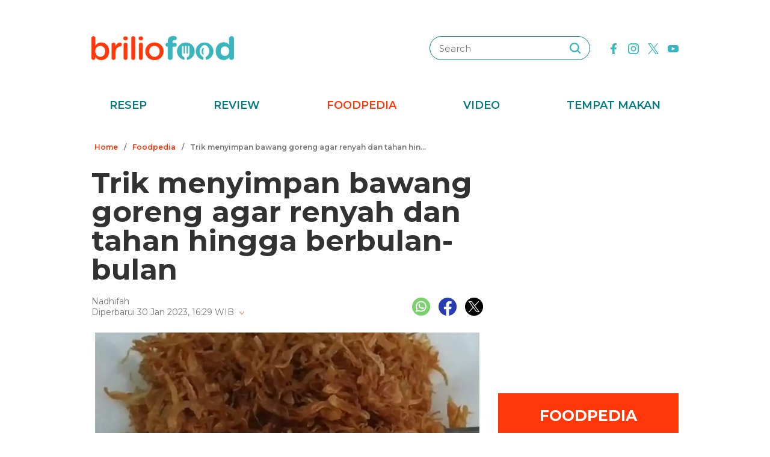

--- FILE ---
content_type: text/html; charset=utf-8
request_url: https://www.google.com/recaptcha/api2/aframe
body_size: 267
content:
<!DOCTYPE HTML><html><head><meta http-equiv="content-type" content="text/html; charset=UTF-8"></head><body><script nonce="n8Xmu7awF4fNgtEXPc9OzQ">/** Anti-fraud and anti-abuse applications only. See google.com/recaptcha */ try{var clients={'sodar':'https://pagead2.googlesyndication.com/pagead/sodar?'};window.addEventListener("message",function(a){try{if(a.source===window.parent){var b=JSON.parse(a.data);var c=clients[b['id']];if(c){var d=document.createElement('img');d.src=c+b['params']+'&rc='+(localStorage.getItem("rc::a")?sessionStorage.getItem("rc::b"):"");window.document.body.appendChild(d);sessionStorage.setItem("rc::e",parseInt(sessionStorage.getItem("rc::e")||0)+1);localStorage.setItem("rc::h",'1768964827255');}}}catch(b){}});window.parent.postMessage("_grecaptcha_ready", "*");}catch(b){}</script></body></html>

--- FILE ---
content_type: application/javascript; charset=utf-8
request_url: https://cdn4-hbs.affinitymatrix.com/hvrlib/briliofood.net/1734339241/v2.js
body_size: 24004
content:
!function(W,D,N){"use strict";var i,r,t,e,n;W[N]=W[N]||{},W[N].Logger||(i=W.console||{},r={},t=["log","warn","error","debug","info"],-1<W.location.href.indexOf(e="aff_debug_opt")&&((n=D.createElement("iframe")).id=e,n.width=0,n.height=0,n.style.display="none",D.body.appendChild(n),n.contentWindow?i=n.contentWindow.console:n.contentDocument&&(i=(n.contentDocument.defaultView||n.contentDocument.parentWindow||W).console),G_options.debug=1),t.forEach(function(n){i[n]?r[n]=function(){try{var e,t;"undefined"!=typeof G_options&&G_options.debug&&(e=[].slice.call(arguments),t=new Date,e.unshift([t.getHours(),t.getMinutes(),t.getSeconds()].join(":")),e.unshift("background: #1e5f24; color: #FFFFFF"),e.unshift("%c AffinityHVR "),i[n].apply(i,e))}catch(e){}}:r[n]=function(){}}),r.setTag=function(n){var e={};return t.forEach(function(t){e[t]=function(){var e=[n].concat(Array.from(arguments));r[t].apply(W,e)}}),e},W[N].Logger=r)}(window,document,"__afflib"),function(W,D,N){"use strict";var z,l,o,w,f,i,e;W[N]=W[N]||{},W[N].U||("function"!=typeof Array.prototype.forEach&&(Array.prototype.forEach=function(e,t){t=t||window;for(var n=0;n<this.length;n++)n in this&&e.call(t,this[n],n,this)}),z={},l=W[N].Logger,o=function(e){return t="Function",Object.prototype.toString.call(e)==="[object "+t+"]";var t},z.each=function(e,t,n){if(e)if(o(e.forEach))e.forEach(t,n);else if(Array.isArray(e)||z.isObject(e)){var i=e.length;if(0<i)for(var r=0;r<i;r++)r in e&&t.call(n,e[r],r,e);else for(var a in e)Object.prototype.hasOwnProperty.call(e,a)&&!o(e[a])&&t.call(n,e[a],a,e)}},z.deepClone=function(t){try{return JSON.parse(JSON.stringify(t))}catch(e){l.error(["Fail to clone "+e,t])}},z.getUTCSec="function"==typeof Date.now?function(){return Date.now()/1e3}:function(){return(new Date).getTime()/1e3},z.ext2=function(){for(var e=arguments,t=e[0],n=Object.keys(e[1]||{}),i=1,r=e.length;i<r;i++)for(var a,o=e[i],f=0,d=n.length;f<d;f++)(a=n[f])in o&&("object"==typeof o[a]?t[a]=z.deepClone(o[a]):t[a]=o[a]);return t},z.extend=function(){for(var e,t,n=arguments,i=n[0],r=1;r<n.length;r++)for(t in e=n[r])e.hasOwnProperty(t)&&("object"==typeof e[t]?i[t]=z.deepClone(e[t]):i[t]=e[t]);return i},z.onReady=function(e){var t=D,n="readyState";"interactive"===t[n]||"complete"===t[n]?e():z.addEventListenerOnce(t,"readystatechange",e)},z.addEventListenerOnce=function(e,t,n){function i(){n.apply(e,arguments),z.removeEventListener(e,t,i)}z.addEventListener(e,t,i)},z.addEventListener=function(e,t,n){e.addEventListener?e.addEventListener(t,n,!1):e.attachEvent?e.attachEvent("on"+t,n):e["on"+t]=n},z.removeEventListener=function(e,t,n){e.addEventListener?e.removeEventListener(t,n,!1):e.detachEvent?e.detachEvent("on"+t,n):e["on"+t]=null},z.par=function(e){return(e=e||{}).parentElement||e.parentNode||null},z.hideAllExcept=function(e,t,n){n=n||{};var i,r=[];if(e&&(i=e.children||0))for(var a=0,o=i.length;a<o;a++)if(t===i[a].getAttribute("id"))""!=i[a].style.display&&"1"!=i[a].getAttribute("affmdl")&&(i[a].style.display="",l.debug(['css display="" ',i[a].getAttribute("id")]));else if(d=i[a],r.push(d),"none"!=i[a].style.display&&(i[a].style.display="none",l.debug(['css display="none" ',i[a].getAttribute("id")]),n)&&n.DBGOK){s=d=void 0;var f=i[a];try{var d=f.id,s=f.getAttribute("_affcode");!s&&d&&(d=f.parentElement.id,s=W[N].DFP.searchAdSlotByCodeOrId(d).getAdUnitPath()),d&&s&&W[N].DBG("a",d,s,"aff_hide")}catch(e){}}return r},z.f3sz=function(e,t){for(var n=0,i=e.length;n<i;n++)if(-1<t.indexOf(e[n]))return e[n];return 0},z.getRefreshSizeImpl=w=function(e,t,n,i){for(var n=n||["320x50","300x50"],r=i||[{w:970,s:["970x90","970x250"]},{w:728,s:["728x90","728x280","728x250"]},{w:336,h:600,s:["300x600","336x280","300x250"]},{w:300,h:600,s:["300x600","300x250"]},{w:160,h:600,s:["160x600","120x600"]},{h:600,s:["120x600"]},{w:336,h:280,s:["336x280","300x250"]},{w:300,h:250,s:["300x250"]},{w:320,h:51,s:["320x100","300x100"]}],a=0,o=r.length;a<o;a++){var f=r[a];switch(function(e){var t=[];if(Array.isArray(e.s||0)&&0<e.s.length)for(var n=["w","h"],i=0;i<2;i++){var r=n[i];r in e&&t.push(r)}return t=t.join("")}(f)){case"wh":if(e>=f.w&&t>=f.h)return l.info(["szmaping-both",f,{adWidth:e,adHeight:t}]),f.s;break;case"w":if(e>=f.w)return l.info(["szmaping-width",f,{adWidth:e,adHeight:t}]),f.s;break;case"h":if(t>=f.h)return l.info(["szmaping-height",f,{adWidth:e,adHeight:t}]),f.s;break;default:l.error(["szmaping-invalid-conf",f,{adWidth:e,adHeight:t}])}}return l.info(["szmaping-default",n,{adWidth:e,adHeight:t}]),n},z.f3szSmaller=function(e,t,n){var i,r,a=e[0],o=a.split("x"),f=parseInt(o[0],10),d=parseInt(o[1],10),s=[],l=1,c="function"==typeof(n=n||{}),u=0,g=0,h=0,p=function(e){return 1};if(c?u=l=0:n.samesz?(l=0,g=1):(0<(n.w_max_perc||0)||0<(n.h_max_perc||0)||n.custSzMap)&&(c=l=0,r=(u=n).szMobileOnly||0)&&Array.isArray(r)&&r.length&&(z.isMobile()||(p=function(e){return-1==r.indexOf(e)})),n.custSzMap){for(var o=e[0].split("x"),e=t,m=[],v=0,b=(s=function(e,t,n){for(var i,r,a=w(e,t),o=[],f=0,d=0,s=a.length;d<s;d++)-1<n.indexOf(a[d])&&(i=0|(r=a[d].split("x"))[0],r=0|r[1],i==e&&r==t&&(f=1),o.push([i,r]));return 0<o.length&&0==f&&o.push([e,t]),o}(0|o[0],0|o[1],e)).length;v<b;v++)p(s[v][0]+"x"+s[v][1])&&m.push(s[v]);return m=1==m.length&&-1==e.indexOf(m[0][0]+"x"+m[0][1])?0:m}for(var y,x,A,S,I,v=0,b=t.length;v<b;v++)(i=t[v].split("x"))[0]=parseInt(i[0],10),i[1]=parseInt(i[1],10),(c&&n(f,d,i[0],i[1])||u&&p(t[v])&&(y=u,x=f,A=d,S=i[0],I=i[1],S<=x&&I<=A?1:(S-x)/x*100<=y.w_max_perc&&(I-A)/A*100<=y.h_max_perc)||g&&i[0]==f&&i[1]==d||l&&p(t[v])&&i[0]<=f&&i[1]<=d)&&(s.push([i[0],i[1]]),a==t[v])&&(h=1);return s.length?h||s.push([f,d]):s=0,s},f={},z.set_min_size=function(e,t={}){var n,i,r,a;e&&(n=e.getBoundingClientRect(),i=(r=W.getComputedStyle(e)).minWidth,r=r.minHeight,a=e.style,("auto"!=i&&"0px"!=i&&""!=i||"auto"!=r&&"0px"!=r&&""!=r)&&(f[e.id]={minWidth:i,minHeight:r}),a.minWidth=n.width+"px",0<Object.entries(t).length&&t.enabled&&t.minHeight?a.minHeight=t.minHeight+"px":a.minHeight=n.height+"px")},z.restore_min_size=function(e){var t;e&&(t=e.id,e=e.style,f[t]?(e.minWidth=f[t].minWidth,e.minHeight=f[t].minHeight):e.removeProperty?(e.removeProperty("min-width"),e.removeProperty("min-height")):(e.minWidth="0px",e.minHeight="0px"))},z.loadScript=function(e){var t=document,n=t.createElement("script"),t=t.getElementsByTagName("script")[0];n.async=1,n.src=e,t.parentNode.insertBefore(n,t)},z.tryntm=function(e,t,n){0<t&&!n(t)&&setTimeout(function(){z.tryntm(e,t-1,n)},e)},z.onReady(function(){i=!!D.body.style.removeProperty}),z.setCssKV=function(e,t,n){""===(e.style[t]=n)&&i&&e.style.removeProperty(t)},z.setCss=function(e,t){e.style.removeProperty;if(Array.isArray(t))for(var n=0,i=t.length;n<i;n++)z.setCssKV(e,t[n],t[n+1]),n++;else for(var r in t)t.hasOwnProperty(r)&&z.setCssKV(e,r,t[r])},z.onReadyMultiTry=function(t){var n=t.mx=t.mx||10,i=t.dly=t.dly||500;z.onReady(function e(){t.fn()||n--&&setTimeout(e,i)})},z.rnd1=function(){return Math.random().toString(36).replace(/[\d]/g,"").substr(1)},z.vmdl=function(e){e&&e.style&&(e.style.display="table-cell",e.style["vertical-align"]="middle")},e=/iPhone|iPad|iPod|Android|phone|Mobile/i.test(W.navigator.userAgent),z.isMobile=function(){return e},z.getScrollPos=void 0!==W.pageXOffset?function(){return window.pageYOffset}:"CSS1Compat"===(document.compatMode||"")?function(){return document.documentElement.scrollTop}:function(){return document.body.scrollTop},z.getHeadTag=function(){var e=D.getElementsByTagName("head");return e&&e.length||(e=D.getElementsByTagName("script"))&&e.length?e[0]:D.body},z.addCss=function(e){var t=D.createElement("style");t.type="text/css",t.styleSheet?t.styleSheet.cssText=e:t.appendChild(D.createTextNode(e)),z.getHeadTag().appendChild(t)},z.onSmoothScroll=function(t,n){var i,r,a,o=t;0<=(n=n||0)&&(i=function(){return(new Date).getTime()},"function"==typeof Date.now&&(i=function(){return Date.now()}),a=r=0,o=function(){var e;a&&clearTimeout(a),(a=0)!==r&&0<(e=n-(i()-r))?a=setTimeout(o,e):(t(),r=i())},z.addEventListener(D,"scroll",o));return function(){z.removeEventListener(D,"scroll",o)}},W[N].chkDomain=function(e,t){for(var n=e,i=0,r=(n=Array.isArray(n)?n:[n]).length;i<r;i++)if(W[N].chkDomainImpl(n[i],t))return 1;return 0},W[N].chkDomainImpl=function(e,t){var n;return(t=""==(t=t||window.location.hostname||"")&&2<=(n=window.location.href.split("/")).length&&("https:"==n[0]||"http:"==n[0])&&""==n[1]&&""!=n[2]&&(n=n[2].split(":"))[0]?n[0]:t)==e||2==(n=t.split("."+e)).length&&""==n[1]?1:0},z.isObject=function(e){return!!e&&"object"==typeof e&&!Array.isArray(e)},z.parseFloat2=function(e,t){e=parseFloat(e);return e=isNaN(e)?t:e},z.renderAdHBOnly=function(e,t,n,i){try{i=i||{};var r,a,o=D.createElement("iframe"),f={frameborder:"0",scrolling:"no",marginheight:"0",marginwidth:"0",topmargin:"0",leftmargin:"0",allowtransparency:"true",width:"0",height:"0"};for(a in(f=z.extend(f,i.atr||{})).cnt=1,e.querySelector&&(r=e.querySelector("iframe[hbonly]"))&&r.getAttribute&&(f.cnt=1+(0|r.getAttribute("cnt"))),f)f.hasOwnProperty(a)&&o.setAttribute(a,f[a]);e.innerHTML="",e.appendChild(o);var d,s,l=0;if(l=o.contentWindow&&o.contentDocument||o.contentWindow.document||0){n.renderAd(l,t.hb_adid);try{G_options&&G_options.debug&&(d=l.createElement("div"),s=e.parentNode.id,W[N]._DISPN=W[N]._DISPN||{},W[N]._DISPN[s]=(W[N]._DISPN[s]||0)+1,d.innerHTML="AD:"+W[N]._DISPN[s],d.style.position="absolute",d.style.left="25%",d.style.top="25%",d.style.color="red",d.style.fontSsize="39px",d.style.background="white",l.body.appendChild(d))}catch(e){}return 1}}catch(e){}return 0},W[N].U=z)}(window,document,"__afflib"),function(W,N){"use strict";W[N]=W[N]||{},W[N].S||(W[N].S={check:function(e){var t=!0,n=W.location.href;if(e.whitelist&&e.whitelist.length)for(var t=!1,i=0;i<e.whitelist.length;i++)if(-1<n.indexOf(e.whitelist[i])){t=!0;break}if(e.blacklist&&e.blacklist.length&&t)for(i=0;i<e.blacklist.length;i++)if(-1<n.indexOf(e.blacklist[i])){t=!1;break}return t}})}(window,(document,"__afflib")),function(W,D,N){"use strict";var z,r,w,n,a,f,E,d,C,o,s,t,i,l,c,_,O,R,P;function u(e,t){var n=t.slot.getSlotElementId(),i=t.slot.getAdUnitPath();s[n]=s[n]||{a:i,r:0,v:0,rt:0,vt:0},s[n][e]++,"r"==e&&s[n][e]++,s[n][e+"t"]=r.getUTCSec(),"r"===e&&t.isEmpty&&(s[n].v++,s[n].vt=r.getUTCSec()),z.debug(e,n,s[n])}function g(e,t){l[e]&&l[e].forEach(function(e){try{e.apply(W,t)}catch(e){}})}function h(i,e){var t=document.getElementById(e),e=e.split("_"),e=(e.shift(),document.getElementById(e.join("_"))),n=[];return e&&t&&t.dataset.szv3&&(n=p(e))&&(i.length?n.forEach(function(e){for(var t=!1,n=0;n<i.length;n++)e.join("x")==i[n].join("x")&&(t=!0);t||i.push(e)}):i=n),i}function p(e){if(e&&e.dataset)try{var t=e.dataset.sizeMapping||"",i={"301x51":[[300,250]],"321x51":[[320,250],[300,250]]};if(t){l=window,c=l.document,g=void(g=u=0)!==l.innerWidth?(u=l.innerWidth,l.innerHeight):(void 0!==c.documentElement&&void 0!==c.documentElement.clientWidth&&0!=c.documentElement.clientWidth?(u=c.documentElement.clientWidth,c.documentElement):(u=c.getElementsByTagName("body")[0].clientWidth,c.getElementsByTagName("body")[0])).clientHeight;var n={w:u,h:g},r=JSON.parse(t);if(Array.isArray(r))for(var a=0;a<r.length;a++){var o=r[a];if(Array.isArray(o)&&2==o.length){var f=o[0],d=o[1];if(f[0]=0|f[0],f[1]=0|f[1],Array.isArray(f)&&2==f.length&&Array.isArray(d)&&f[0]<=n.w&&f[1]<=n.h){var s=[];if(d.forEach(function(e){var t,n=0|e[0],e=0|e[1];1<n&&1<e&&((t=i[n+"x"+e]||0)?t.forEach(function(e){s.push(e)}):s.push([n,e]))}),0<s.length)return console.log("szv3 detected sizeMapping",{id:e.id,sel:s,atr:o}),s}}}}}catch(e){}var l,c,u,g;return null}W[N]=W[N]||{},W[N].DFP||(z=W[N].Logger.setTag("DFP"),r=W[N].U,w={useDomFor1x1:!1,useFillSz:!1,useExtraFillSz:!1,szv2:{enabled:!1,szTp:239,custSzMap:!0}},n=[{w:970,h:250,s:["970x250","970x90"]},{w:970,h:90,s:["970x90","728x90"]},{w:728,h:90,s:["728x90"]},{w:300,h:600,s:["300x600","160x600"]},{w:160,h:600,s:["160x600","120x600"]},{w:120,h:600,s:["120x600"]},{w:320,h:480,s:["320x480","300x250"]},{w:336,h:280,s:["336x280","300x250"]},{w:300,h:250,s:["300x250"]},{w:320,h:100,s:["320x100","320x50"]},{w:300,h:100,s:["300x100","300x50"]},{w:320,h:50,s:["320x50","300x50"]},{w:300,h:50,s:["300x50"]}],a={"970x250":["970x250","970x90"],"970x90":["970x90","728x90"],"728x90":["728x90"],"300x600":["300x600","160x600"],"160x600":["160x600","120x600"],"120x600":["120x600"],"320x480":["320x480","300x250"],"336x280":["336x280","300x250"],"300x250":["300x250"],"320x100":["320x100","320x50"],"300x100":["300x100","300x50"],"320x50":["320x50","300x50"],"300x50":["300x50"]},f=function(e,t){if(t)for(var n in t)t.hasOwnProperty(n)&&e.setTargeting(n,t[n])},E=function(e){for(var t,n=d(),i=0,r=n.length;i<r;i++)if(e===(t=n[i]).getSlotElementId()||e===t.getAdUnitPath())return t;return 0},d=function(){var e=[];return e=googletag.apiReady?googletag.pubads().getSlots():e},C=function(e){var t,n=e,i=0,r=0;return"string"!=typeof e?e.getSlotElementId&&(n=e.getSlotElementId(),t=e):t=E(e),(e=D.getElementById(n))&&e.getAttribute("data-google-query-id")&&1<(e=e.querySelector("div")).id.indexOf(t.getAdUnitPath())&&((n=e.querySelector("iframe"))?1<n.id.indexOf(t.getAdUnitPath())&&(t=n.getClientRects())&&t.length&&(i=0|t[0].width.toFixed(0),r=0|t[0].height.toFixed(0)):(i=0|e.style.width.replace("px",""),r=0|e.style.height.replace("px",""))),0<i&&0<r?[i,r]:0},s={},i="impressionViewable",(l={})[t="slotRenderEnded"]=[function(e){u("r",e)}],l[i]=[function(e){u("v",e)}],googletag.cmd.push(function(){googletag.pubads().addEventListener(t,function(e){g(t,arguments)}),googletag.pubads().addEventListener(i,function(e){g(i,arguments)})}),o={triggerEvent:g,eventSub:function(e,t){l[e]&&l[e].push(t)},adViewed:function(e){return s[e]&&s[e].v?s[e].rt<=s[e].vt:0},evtClr:function(e){for(var t=0,n=e.length;t<n;t++)s[e[t]]&&delete s[e[t]]}},c={},_=function(e,t){return c[e]||c[t]||""},O=function(e,t){var n,i,r=0;return t=e&&((r=e.getTargetingMap&&(n=e.getTargetingMap())&&"hb_size"in n&&(i=n.hb_size,Array.isArray(i))&&i.length?i[0]:r)||e.getTargeting&&(i=e.getTargeting("hb_size"),Array.isArray(i))&&i.length&&(r=i[0]),R(r))?r:t},R=function(e){var t,n=!1;return"string"==typeof e&&2==(e=e.split("x")).length&&(t=0|e[0],e=0|e[1],n=1<t&&1<e),n},P=function(e,t,n,i){return a[n]||[n]},W[N].DFP={setTargeting:f,ensureDfpSlot:function(t,e,n,i){i=i||{};var r,a=0,o=1;if(d().forEach(function(e){n==e.getSlotElementId()&&(t==e.getAdUnitPath()?(o=0,r=e):(a=1,z.error("divId="+n+" was used with adunit-code="+e.getAdUnitPath()+" instead "+t)))}),!a)return o&&("string"==typeof e&&((e=e.split("x"))[0]=0|e[0],e[1]=0|e[1]),e=h(e,n),r=googletag.defineSlot(t,e,n).addService(googletag.pubads()),z.info("googletag.defineSlot",[t,e,n])),W[N].extCustKwTargeting&&((e={}).divId=n,e=W[N].extCustKwTargeting(e))&&"object"==typeof e&&Object.assign(i,e),f(r,i),r},refreshSlot:function(e,t){z.debug("googletag.pubads().refresh() ",e),f(e,t),googletag.pubads().refresh([e])},getAdSizeUsingDom:C,getSlots:d,eventSub:o.eventSub,triggerEvent:o.triggerEvent,adViewed:o.adViewed,evtClr:o.evtClr,display:function(e){z.debug(['googletag.display( "',e,'" )'].join("")),googletag.display(e)},searchAdSlotByCodeOrId:E,_debug_trigger_render_event:function(n,e,i){e=e||500,setTimeout(function(){try{z.debug(["DUMMY ",i,n.getAdUnitPath(),n.getSlotElementId()].join(" "));var e=n.getSizes()[0],t=[e.getWidth(),e.getHeight()];o.triggerEvent("slotRenderEnded",[{slot:n,size:t}]),o.triggerEvent("impressionViewable",[{slot:n,size:t}])}catch(e){}},e)},getAllSizes:function(e,n){if(w.szv2&&w.szv2.enabled)try{for(var t,i=e,r=n,a=_(i),o=(R(a)||(f=C(i))&&(a=f.join("x")),[]),f=E(i),d=[],s=[],l=((a=f&&(R(a)||(a=O(f,0)),f.getSizes().forEach(function(e){var t;e.getWidth&&(t=0|e.getWidth(),e=0|e.getHeight(),1<t)&&1<e&&o.push(t+"x"+e)}),!R(a))&&o.length?o[0]:a)&&(f=0|(s=a.split("x"))[0],t=0|s[1],s=[a],w.szv2.custSzMap)&&(d=P(f,t,a,w.szv2.custSzMap)),[{l:"fill",d:s},{l:"define",d:o},{l:"custMp",d:d}]),c={},u=[],g=[],h=0,p=l.length;h<p;h++){var m=l[h].l,v=l[h].d;c[m]=[];for(var b=0,y=v.length;b<y;b++){var x,A=v[b];-1==u.indexOf(A)&&(u.push(A),(x=A.split("x"))[0]=0|x[0],x[1]=0|x[1],g.push(x),c[m].push(A))}}return c.divId=i,z.info("szv2",c),r?u:g}catch(e){}n=n||0;var S,I=[];if(w.useFillSz){f=_(e);if(f&&"1x1"!=f)return I=n?[f]:[[0|(f=f.split("x"))[0],0|f[1]]]}try{(S=E(e))&&S.getSizes().forEach(function(e){var t;e.getWidth&&(t=0|e.getWidth(),e=0|e.getHeight(),1<t)&&1<e&&(n?I.push(t+"x"+e):I.push([t,e]))})}catch(e){}return I.length||(w.useDomFor1x1&&(I=C(e)).length?n&&(I=[I.join("x")]):I=0),I},getSlotDefinedSizes:function(e,n,i,t){n=n||0,i=i||0,t=t||0;var r=[];return e&&e.getSizes&&(e=e.getSizes())&&e.forEach&&e.forEach(function(e){var t;e.getWidth&&(t=0|e.getWidth(),e=0|e.getHeight(),i||1<t&&1<e)&&(n?r.push(t+"x"+e):r.push([t,e]))}),r=t&&0===r.length?!1:r},setDfpOpt:function(e,t){"szv2"===e&&t.enabled&&(t.szTp=239,!0===t.custSzMap?t.custSzMap=n:t.custSzMap=0),w[e]=t},setFilSz:function(e,t,n){c[e]=n,c[t]=n},addCurrentFillSize:function(e,t){try{if(t.length&&w.useExtraFillSz){var n=C(e),i=[],r=0;if(Array.isArray(n)&&n.join?i=n:n.split&&(i=n.split("x")),2==i.length){var a=[parseInt(i[0]||0),parseInt(i[1]||0)];if(a[0]&&a[1]){for(var o=a.join("x"),f=0,d=t.length;f<d;f++)o==t[f].join("x")&&(r=1);r||t.push(a)}}}}catch(e){z.error(e)}return t},szv3Impl:h,getDefinedSize:p})}(window,document,"__afflib"),function(W,D,N){"use strict";var w,E,i,l,c,e,t,o,f,d,n,r,a,s,u,C,_,O,g,h,p,R,P,m,v;function b(e){function a(e){void 0===e&&(e=S.getVisPerc()),b<=e&&(n.start(),n.checkNRefresh())}w.log("new AfInterval()",e);var o,f,d=e.fn||!1,s=e.id||"",l=e.delaySec||i.delaySec,c=[],u=e.maxCall||i.maxCall,g=0,t=e.viewOpt||0,h=e.fixIntrvlDlySec||0,p=e.fixIntrvlByCalbk||0,m=0,v=0,b=("minVisblePerc"in e?e:i).minVisblePerc,y=1,x=E.getUTCSec(),A=D.getElementById(s),n=this,S=A?new _(A,b,a,{viewOpt:t}):null,I=1,z=0;(h<1||"function"!=typeof p)&&(p=0),c=Array.isArray(l)?l:[0+l],l=c[0],s?(P++,this.isDetached=function(){return!(A&&0<A.getClientRects().length)},this.destroy=function(){n.stop(),S&&S.unobserve(),r(s)},this.isDone=function(){return u<=g},this.stop=function(){y=0},this.start=function(){y=1},this.setViewOpt=function(e){S.setViewOpt(e)},this.setDelaySec=function(e){l=(c=[e])[0]},this.setHidden=function(){I=1},this.getVisPercOrg=function(e){return S.getVisPercOrg(e)},this.modifyCurrCall=function(e){g+=e},this.setMinVisblePerc=function(e,t){w.log([A,"setMinVisblePerc",e,t=t||""]),b!=e&&(b=e,S&&S.unobserve(),S=new _(A,b,a))},o=E.getUTCSec(),w.log((f="HBOnly:fixIntrvl:")+"init"),this.checkNRefresh=function(e){if(!A){if(!(A=D.getElementById(s)))return;S=new _(A,b,a)}if(-2===(e=e||E.getUTCSec())?(x=-2,e=E.getUTCSec()):-3===e&&(x=-3,o=e-h+2),y&&g<=u&&C.isVisible()&&x+l<=e){var t,n,i=S.getVisPerc(),r=0;if(p&&(n=h<=(t=e-o))&&(w.log(f+"# ",{id:s,curLoop:n,df:t,fixIntrvlDlySec:h,fixIntrvlLastCallTms:o,nowSec:e}),o=e,p(function(e){try{e&&e.ok?(m=e.ok,(v=e.targeting).id2=s,w.log(f+"targeting=ok",s,v)):w.warn(f+"targeting=er",s,e)}catch(e){}},"A1")),m||b<=i)if(m=0,x=E.getUTCSec(),o=x,I&&(z=x,I=0),g<u){g++;try{r=d({curCall:g,totCall:u,visPerc:i,delaySec:l,visSec:x-z,targeting:v})}catch(e){}l=c[(g+=(v=0)|r)%c.length],u<=g&&(this.stop(),S.unobserve(),S=null,delete R[s],P--)}else delete R[s],P--;else I=1}},R[s]=this,C.isVisible()&&O("new")):y=0}function y(){if(P<=0)w.log("All done[1]"),g();else if(0<P&&C.isVisible()){var e,t=E.getUTCSec();for(e in R)R.hasOwnProperty(e)&&R[e].checkNRefresh(t)}}function x(){u=u||W.setInterval(A,200)}function A(){a!=W.scrollY?a=W.scrollY:s!=W.scrollX?s=W.scrollX:(W.clearInterval(u),u=0,y())}W[N]=W[N]||{},W[N].Ref||(w=W[N].Logger.setTag("RF "),E=W[N].U,i={delaySec:45,maxCall:1,minVisblePerc:50},t="IntersectionObserverEntry",l=W[e="IntersectionObserver"]&&"function"==typeof W[e]&&W[t]&&"function"==typeof W[t]?(o={},f=function(e){e.forEach(function(e){var t=e.target.id;o[t]&&o[t](e.intersectionRatio)})},d={},{obsreve:function(e,t,n,i,r){var a;e.id&&(a=(t=Array.isArray(t)?t:[t]).join(""),i=i||null,r=r||"0px",t=t||[1],o[e.id]=n,d[a]||(d[a]=new W.IntersectionObserver(f,{root:i,rootMargin:r,threshold:t})),d[a].observe(e))},unobserve:function(e,t){e.id&&(t=(t=Array.isArray(t)?t:[t]).join(""),d[t]&&d[t].unobserve(e),o[e.id]=!1)}}):0,c=!!l,n=function(e){var t=document,n="readyState",i="attachEvent";"interactive"===t[n]||"complete"===t[n]?e():t[i]?t[i]("onreadystatechange",e):t.addEventListener("readystatechange",e)},r=function(){},C=new function(){function e(){r.forEach(function(e,t){e(document[i])})}var t,n,i="",r=[];this.isVisible=function(){return!document[i]},this.addOnChange=function(n){var i=0;r.forEach(function(e,t){e===n&&(i=1)}),0===i&&r.push(n)},n="",void 0!==document.hidden?(t="hidden",n="visibilitychange"):void 0!==document.msHidden?(t="msHidden",n="msvisibilitychange"):void 0!==document.webkitHidden&&(t="webkitHidden",n="webkitvisibilitychange"),document.addEventListener(n,e,!1),i=t},_=function(o,e,t,n){function i(e){e=e||0;var t=o.getBoundingClientRect(),n=document.documentElement,i=[t.left,t.top,t.bottom,document.documentElement.clientHeight].join(),r=window.innerHeight||n.clientHeight,n=window.innerWidth||n.clientWidth,a=(s&&(t={width:t.width,height:t.height,left:t.left,top:t.top,right:t.right,bottom:t.bottom},s.width&&(t.width=s.width,t.right=t.left+s.width),s.height)&&(t.height=s.height,t.bottom=t.top+s.height),0);return!e&&f==i||(e||(f=i),a=0<t.left&&0<t.top&&t.bottom<=r&&t.right<=n?100:((i={l:0,t:0,b:0,r:0}).l=0<t.left?t.left:0,i.t=0<t.top?t.top:0,i.b=r<t.bottom?r:t.bottom,i.r=n<t.right?n:t.right,r=t.height*t.width,0<(n=100*((i.b-i.t)*(i.r-i.l))/r)?n:-1)),e||(d=a),a}var f,r,d,a,s=(n=n||{}).viewOpt||0;this.setViewOpt=function(e){s=e};e<=0?(this.getVisPerc=this.getVisPercOrg=function(e){return e?i(e):100},this.unobserve=function(){}):(this.getVisPercOrg=i,c?(r=[e/100],d=this.getVisPercOrg(),a=this,l.obsreve(o,r,function(e){d=s?a.getVisPercOrg():100*e,t(d)}),this.getVisPerc=function(){return o.afVis&&!o.afVis()?0:d=s?a.getVisPercOrg():d}):this.getVisPerc=function(){return o.afVis&&!o.afVis()?0:this.getVisPercOrg},this.unobserve=function(){c&&l.unobserve(o,r)})},O=function(e){m||(w.log("setInterval started by "+e),y(),m=W.setInterval(y,500),n(h))},g=function(e){if(m)for(var t in W.clearInterval(m),m=0,w.log("setInterval stoped by "+e),p(),R)R.hasOwnProperty(t)&&R[t].setHidden()},C.addOnChange(function(){(C.isVisible()?O:g)("page")}),a=W.scrollY,s=W.scrollX,u=0,p=function(){h.called=0,E.removeEventListener(D.body,"scroll",x),E.removeEventListener(W,"scroll",x)},n(h=function(){h.called||(h.called=1,E.addEventListener(D.body,"scroll",x),E.addEventListener(W,"scroll",x))}),R={},m=P=0,v={},r=function(e){if(v[e]){try{v[e].stop()}catch(e){}v[e]=0}},W[N].Ref={initAfInterval:function(e){if(e.id=e.id||"",""!==e.id)return v[e.id]||(v[e.id]=new b(e)),v[e.id]},removeAfInterval:r,getDefSet:function(){return E.deepClone(i)}},W[N].Ref.visPerc=function(e){var t,n,i,r=0,e=e?e.getBoundingClientRect():0;return e&&(i=document.documentElement,n=window.innerHeight||i.clientHeight,i=window.innerWidth||i.clientWidth,r=0<e.left&&0<e.top&&e.bottom<=n&&e.right<=i?100:((t={l:0,t:0,b:0,r:0}).l=0<e.left?e.left:0,t.t=0<e.top?e.top:0,t.b=n<e.bottom?n:e.bottom,t.r=i<e.right?i:e.right,n=e.height*e.width,0<(i=100*((t.b-t.t)*(t.r-t.l))/n)?i:-1)),r})}(window,document,"__afflib"),function(W,D,N){"use strict";if(W[N]=W[N]||{},!W[N].AffRefresh){var H=W[N].DFP,B=W[N].U,pe=W[N].S||{check:function(){return console.error("section dummy function"),!0}},j=W[N].Logger.setTag("ARF"),t=W[N].Ref.getDefSet(),me=B.extend({minVisblePercArr:[]},t,{au:"",contrId:"",contrAu:"",sz:"",kw:"",rfau:[{au:"affinity"}],srvKey:"rfr",visSec:0,alwsmlsz:0,isRecoveredAd:0,isEmpty:0}),ve=B.extend({self:0,idx:0},t,{au:"",contrId:"",sz:"",kw:"",divId:"",isDef:"",uid:"",alsz:0}),L=0,M=function(){},F=0,be=0,ye=!0,U=0,xe=!0,Ae=!0,G=0,Se=!0,Ie={},K=!1,T=!1,ze=["21930596546","42115163"],we=!1,Ee=!0,Ce=!1,_e=!1,q=0,J=!1,Oe=!1,Re=!1,X="top",Y=0,Z=0,$=0,Q=0,Pe=0,ee=0,De=0,Ve=0,ke=!1,te={enable:0,lstTms:0,chk:function(){return 0}},ne={},ie=function(){return 0},Te=!1,re={enabled:!1,url:"https://z.moatads.com/yieldsolutionsheader526020171278/moatheader.js",dlySec:25},He=0,Be=0,je=0,ae=function(){return 0},oe=0,fe=0,de=0,Le=0,Me=0,Fe=!1,Ue=function(){return 0},Ne=function(){return 0},We=!1,se={enabled:!1,type:["adsense"]},Ge=function(){return!0},Ke=0,le=0,qe=function(){return 0},Je=0,ce=0,Xe=0,ue=!0,Ye=!1,ge=!1,he=!1,Ze=!1,$e=function(e,t,n){},Qe=!1,et=[],tt={},nt=function(e){var t=-1<e.indexOf("browsi_adContainer");return j.info("isBrowsi",t,e),t},it=function(e){var t,n,i,r,a,o,f,d=D.getElementById(e),s=!1,l=0,c=["a"];return d&&(c.push("b"),t=function(e){var t,n,i;try{e&&((n=e.contentWindow&&(t=e.contentWindow).document?t.document:n)||(e.contentDocument?(n=e.contentDocument).document&&(n=n.document):e.id&&(i=W.frames[e.id])&&(n=i.document)),t||n&&(t=n.defaultView||n.parentWindow))}catch(e){}return{W:t,D:n}}(d.querySelector("iframe")))&&t.W&&t.D&&(c.push("c"),n=t.W,i=t.D,r=c,o=a=0,f=n.google_sv_map||0,n.google_sv_map&&(r.push("E1"),Object.keys(f).forEach(function(e){var t;"0x0"==(f[e].google_ad_format||"")?r.push("E2"):(e=i.getElementById(e),r.push("g1"),e&&"true"==e.getAttribute("data-load-complete")&&(r.push("g2"),e=e.parentElement)&&(r.push("g3"),e=e.parentElement)&&(t=e.getAttribute("data-ad-status"),e=e.getAttribute("data-adsbygoogle-status"),r.push("g4",t,e),"done"==e)&&("unfilled"==t?(r.push("g5"),o=1):"filled"==t&&(r.push("g6"),o=1,a++)))})),l=(t={done:o,adCount:a}).done,(s=0===t.adCount)?(c.push("d2"),G_options&&G_options.debug&&(d.style.border="3px dashed darkcyan")):c.push("d1")),j.log("AdsenseChk",e,c.join(", ")),{isEmpty:s,done:l}},d=function(e,t){this.getWidth=function(){return e},this.getHeight=function(){return t}},rt=function(e){return!1},at=function(e){if(e&&e.aff&&e.aff.def&&e.aff.def.custdefSz){e=e.aff.def.custdefSz;if(e.enabled&&e.screen&&e.screen.length&&e.au&&Object.keys(e.au).length){for(var o=e.au,t=e.screen,n="",f="",i=0,r=t.length;i<r;i++){var a=t[i];if(a&&a.rl&&a.nm){if(window.matchMedia(a.rl).matches){n=a.rl,f=a.nm;break}}else j.e("invalid formate custDefSize",a)}f?(We=!0,j.info("init_custDefSize()",f,n),rt=function(e){var t,n,i,r=e.getAdUnitPath(),a=e.getSlotElementId();return!(!o[r]||!o[r][f]||(t=[],(n=o[r][f]).forEach(function(e){t.push(new d(e[0],e[1]))}),i=e.getSizes(),e.getSizesOrg=function(){return i},e.getSizes=function(){return t},j.info("custDefSize",a,r,n),0))}):j.warn("init_custDefSize() no-rule-matched")}}},i=function(i){try{L=W.G_options&&W.G_options.debug&&W[N].DBG&&"function"==typeof W[N].DBG,M=L?W[N].DBG:function(){},i.pub=i.pub||{},i.pub.def=i.pub.def||{},"useAddCallCount"in i.aff.def&&(Ze=!!i.aff.def.useAddCallCount),i&&i.aff&&i.aff.overridingProperties&&i.aff.overridingProperties.enabled&&(tt=i.aff.overridingProperties),"msz"in i.pub.def&&(ue=!!i.pub.def.msz);var e,t,n,r="Ignored";if((oe="ignoreEmptyAds"in i.pub.def?!!i.pub.def.ignoreEmptyAds:oe)||(r="Delayed","firstRefreshImediatly"in i.pub.def&&(fe=!!i.pub.def.firstRefreshImediatly)&&(r="Imediate",0<(e=B.parseFloat2(i.pub.def.firstRefreshDlyMiliSec||0,0)))&&(r="dly-milisec = "+e,de=e)),j.log("EmptyAd-HVR-"+r),"restoreOrgAttr"in i.pub.def&&Array.isArray(i.pub.def.restoreOrgAttr)&&i.pub.def.restoreOrgAttr.length&&(et=i.pub.def.restoreOrgAttr),"mszIgnore"in i.pub.def&&Array.isArray(i.pub.def.mszIgnore)&&i.pub.def.mszIgnore.length&&(ce=i.pub.def.mszIgnore,Xe="*"===ce[0],H.setDfpOpt("useFillSz",!0)),"callDelaySec"in i.pub.def&&(F=parseFloat(i.pub.def.callDelaySec),isNaN(F)||F<0)&&(F=0),"fillSizeChangeByPub"in i.pub.def&&(be=!!i.pub.def.fillSizeChangeByPub)&&H.setDfpOpt("useExtraFillSz",!0),"cdil"in i.pub.def&&(ye=!!i.pub.def.cdil),"reprf"in i.pub.def&&(U=+i.pub.def.reprf,isNaN(U))&&(U=0),"rmslot"in i.pub.def&&(xe=!!i.pub.def.rmslot),"cssmnsz"in i.pub.def&&(Ae=!!i.pub.def.cssmnsz),i.pub.def.css&&i.pub.def.css.au&&Array.isArray(i.pub.def.css.au)&&(G=i.pub.def.css.au),"ignimpvew"in i.pub.def&&(Ee=!!i.pub.def.ignimpvew),"ajaxpage"in i.pub.def&&(Pe=!!i.pub.def.ajaxpage),"ignireImpForPubAu"in i.pub.def&&(Ce=!!i.pub.def.ignireImpForPubAu),"multiCallSizesPickFirst"in i.pub.def&&(_e=!!i.pub.def.multiCallSizesPickFirst),"useDomFor1x1"in i.pub.def&&(ee=!!i.pub.def.useDomFor1x1),H.setDfpOpt("useDomFor1x1",ee),"hvrkv"in i.pub.def&&(Se=!!i.pub.def.hvrkv),i.aff.def.dfpenblsrv&&(we=!0),"arHbPbKeyName"in i.pub.def&&Array.isArray(i.pub.def.arHbPbKeyName)&&i.pub.def.arHbPbKeyName.length&&(De=i.pub.def.arHbPbKeyName),"dontrmhvrdiv"in i.pub.def&&(Ve=!!i.pub.def.dontrmhvrdiv),"szv3"in i.pub.def&&(ke=!!i.pub.def.szv3),"sra"in i.pub.def&&(Qe=!!i.pub.def.sra),j.info(Qe?"SRA Enabled, Dummy slots used":"SRA Not-Enabled"),(ne="section"in i.pub.def?i.pub.def.section||{}:ne).enable){if(!pe.check(ne))return void j.error("cfg.section restricted")}else pe.check=function(){return!0};Ye=!!i.pub.def.fixParSz,B.isMobile()&&i.aff.def.mobSzChkMx&&Array.isArray(i.aff.def.mobSzChkMx)&&(Y=i.aff.def.mobSzChkMx),B.isMobile()?Array.isArray(i.aff.def.dskOnlySz||0)&&($=i.aff.def.dskOnlySz):Array.isArray(i.aff.def.mobOnlySz||0)&&(Z=i.aff.def.mobOnlySz),i.aff.def.ausAsKeyTp&&(Q=parseInt(i.aff.def.ausAsKeyTp),isNaN(Q))&&(Q=0),He=i.aff.def.cssInnerDiv&&i.aff.def.cssInnerDiv.enabled,J=i.aff.def.gads&&i.aff.def.gads.enabled&&W[N].gads,Oe=i.aff.def.zads&&i.aff.def.zads.enabled&&W[N].zads,Re=i.aff.def.ampads&&i.aff.def.ampads.enabled&&W[N].ampads,J&&("ignoreFloatAds"in i.aff.def.gads&&(Be=!!i.aff.def.gads.ignoreFloatAds),"ignoreCollapseGads"in i.aff.def.gads)&&(je=!!i.aff.def.gads.ignoreCollapseGads),i.aff.pbjs&&i.aff.pbjs.enabled&&(t=i.aff.pbjs.nm||"affpbjs",W[t]=W[t]||{},W[t].que=W[t].que||[],W[t].que.push(function(){K=W[t]}),"HBOnly"in i.aff.def&&i.aff.def.HBOnly.enabled&&((ge=i.aff.def.HBOnly).minCpm||(ge.minCpm=.05),ge.version=ge.version||1,2==ge.version&&(he=ge,ge=0),ge)&&(Ze=!!ge),"HBOnlyV2"in i.aff.def&&i.aff.def.HBOnlyV2.enabled&&(ge=0,(he=i.aff.def.HBOnlyV2).minCpm||(he.minCpm=.05),he.version=2),ge||he)&&j.log("HBOnly",ge||he),i.aff.def.mingp&&i.aff.def.mingp.enabled&&((n=i.aff.def.mingp).tp=n.tp||"",n.dly=n.dly||5,"always"==n.tp?te.enable=1:W.addEventListener("message",function(e){"https://backfills.ph.affinity.com"==e.origin&&0===e.data.indexOf("hvrbkfil:")&&(te.enable=1)},!1),te._s=n.dly,te.chk=function(e){var t=!1;return t=te.enable&&te.lstTms?e-te.lstTms<te._s:t}),i.aff.def.szv2&&i.aff.def.szv2.enabled&&(Te=!0,H.setDfpOpt("szv2",i.aff.def.szv2)),i.aff.def.moat&&i.aff.def.moat.enabled?(re=B.ext2({},re,i.aff.def.moat)).doLoad=1:re.doLoad=0,i.pub.def.chkEmptyL2&&i.pub.def.chkEmptyL2.enabled&&(se.enabled=i.pub.def.chkEmptyL2.enabled,i.pub.def.chkEmptyL2.type&&(se.type=se.type),j.log("chkEmptyL2",se)),at(i);var a,w=B.deepClone(i),s=[],f=[];try{W[N].extjs&&"function"==typeof W[N].extjs.loadExtjs&&(w=W[N].extjs.loadExtjs(w))}catch(e){}if(L)try{M("b",w.aff.def.delaySec)}catch(e){}"function"==typeof W[N].extJsCustomeCss&&($e=W[N].extJsCustomeCss),W[N]._hbCfg&&W[N]._hbCfg.geo&&w.aff.def.geoRestrict&&w.aff.def.geoRestrict.enabled&&w.aff.def.geoRestrict.norf.inc&&(a=W[N]._hbCfg.geo.cc)&&""!=a&&"-"!=a&&-1===w.aff.def.geoRestrict.norf.inc.indexOf(a)&&(w.pub.def.excludePatrn.enable=0,j.info("GeoRestrict : Allowed geo not found. Disabled ignore pattrn.")),w.aff.def.geo&&w.aff.def.geo.enabled&&((T=w.aff.def.geo).inc||T.exc)&&(j.warn("def geoOk=>False"),Ge=function(){return!1},B.tryntm(1e3,10,function(e){var t,n;if(W[N]&&W[N]._hbCfg&&W[N]._hbCfg.geo&&W[N]._hbCfg.geo.cc)return t=!1,n=W[N]._hbCfg.geo.cc,j.info("IP-GEO-Loaded",W[N]._hbCfg.geo),n&&"-"!=n&&(T.inc?-1<T.inc.indexOf(n)&&(t=!0):T.exc&&(t=!0,-1<T.exc.indexOf(n))&&(t=!1)),j.info("cur geoOk=>",t),Ge=function(){return t},1;5==e&&(W[N].hbGetCnf=function(e){W[N]._hbCfg=e},B.loadScript("https://hblib.ph.affinity.com/app/cfg.php?d=emedihealth.com&t=hvr"+w.aff.def.kw.domain))})),j.debug(w);ie=function(){var u=[],g=[],h=/^aswift_[\d]+_expand$/i,p=/\/(.*)\/ados_frame_(.*)_(.*)/,m=/amp-ad(.*)/;if(w.pub&&w.pub.def&&w.pub.def.excludePatrn&&w.pub.def.excludePatrn.enable){Ke=1;for(var e=w.pub.def.excludePatrn.patrn||"NO_REFRESH",t=0,n=(u=Array.isArray(e)?e:[e]).length;t<n;t++)u[t]=(""+u[t]).toUpperCase()}if(w.pub&&w.pub.def&&("selfRefresh"in w.pub.def||(w.pub.def.selfRefresh={isDefConf:!0,refConfFrmAff:!0,enable:1,arPrtn:["SELF_REFRESH"]}),w.pub.def.selfRefresh.enable)){Le=1;for(var i,e=w.pub.def.selfRefresh.arPrtn||["SELF_REFRESH"],t=0,n=(g=Array.isArray(e)?e:[e]).length;t<n;t++)g[t]=(""+g[t]).toUpperCase();try{w.pub.def.selfRefresh.refConfFrmAff&&(i=2+(1+(0|w.pub.def.reprf))*w.aff.aus.length,w.pub.def.maxCall=i,w.pub.def.minVisblePerc=w.aff.def.minVisblePerc,w.pub.def.delaySec=w.aff.def.delaySec)}catch(e){}j.info("SelfRefresh Enabled",w.pub.def.selfRefresh)}return 0==u.length+g.length?function(){return 0}:function(e,t,n){var i=(n=n||0)?g:u;if(i&&i.length&&!(J&&h.test(t)||Oe&&p.test(e)||Re&&m.test(t))){n=D.getElementById(t);if(n){if(n.getAttribute("_affcode")==e)return 0;var r=n.querySelectorAll("iframe[id]"),a=0,o=i.length;if(r&&r.length)for(var f=0,d=r.length;f<d;f++)try{var s=r[f];if(s.id.indexOf(e)||(s.getAttribute("name")||"").indexOf(e))for(var l=(s.document||s.contentDocument||s.contentWindow.document).body.innerHTML.toUpperCase(),a=0;a<o;a++){var c=i[a];if(0<l.indexOf(c))return 1}}catch(e){}}}return 0}}(),Le&&Array.isArray(w.pub.def.selfRefresh.arAu)&&(k=w.pub.def.selfRefresh.arAu,Ue=function(e,t){for(var n=0,i=k.length;n<i;n++){var r=k[n];if(r&&r.au&&(-1<e.indexOf(r.au)||-1<t.indexOf(r.au)))return 1}if(Fe){var a=document.getElementById(t);if(a)if("true"==a.getAttribute("aff-adr"))return 1}return 0}),Ne=(V=0)===(V=w.pub&&w.pub.def&&w.pub.def.selfRefresh&&w.pub.def.selfRefresh.dfpids?function(e){for(var t={},n=["advId","cmpId","litId"],i=0,r=0,a=n.length;r<a;r++){var o=n[r];if(t[o]=[],e[o]&&Array.isArray(e[o])){for(var f=0,d=e[o].length;f<d;f++)t[o].push(""+e[o][f]);i+=t[o].length}}return t=0==i?0:t}(w.pub.def.selfRefresh.dfpids.incIds||{}):V)?function(){return 0}:(Me=1,function(e){var t=0,n=""+(e.advId||"-"),i=""+(e.cmpId||"-"),e=""+(e.litId||"-");return t=V&&(-1<V.advId.indexOf(n)||-1<V.cmpId.indexOf(i)||-1<V.litId.indexOf(e))?1:t}),P=R=0,w.aff.def.geoRestrict&&w.aff.def.geoRestrict.enabled&&w.aff.def.geoRestrict.dfpids.exc&&B.tryntm(1e3,10,function(e){var t;return W[N]._hbCfg&&W[N]._hbCfg.geo&&W[N]._hbCfg.geo.cc?(t=W[N]._hbCfg.geo.cc,-1<w.aff.def.geoRestrict.dfpids.exc.indexOf(t)?j.warn("GeoRestrict : Mentioned excluded geo found skipping DFPId removal process."):W[N].hvrCustCfg&&(w=W[N].hvrCustCfg(w)),1):(j.warn("GeoRestrict : Could not find geo fron CFG config, ( reverting to dfpid removal process default after 10 retries)"),0)}),w.pub&&w.pub.def&&w.pub.def.dfpids&&(z=w.pub.def.dfpids).enable&&(R=I(z.incIds||{}),P=I(z.excIds||{})),qe=0===R&&0===P?function(){return 0}:(le=1,function(e,t){var n,i,r;return e.self?(j.warn("DFP-Id check ignored for selfrefresh",t),0):(n=t=0,i=""+(e.advId||"-"),r=""+(e.cmpId||"-"),e=""+(e.litId||"-"),R&&(-(t=1)<R.advId.indexOf(i)||-1<R.cmpId.indexOf(r)||-1<R.litId.indexOf(e))&&(t=0),(n=P&&(n=0,-1<P.advId.indexOf(i)||-1<P.cmpId.indexOf(r)||-1<P.litId.indexOf(e))?1:n)|t)});var E=function(e){var t,n=!1;return"string"==typeof e&&2==(e=e.split("x")).length&&(t=0|e[0],e=0|e[1],n=1<t&&1<e),n},C=function(e){return!E(e)},_=function(e,t){var n,i,r=0;return t=e&&((r=e.getTargetingMap&&(n=e.getTargetingMap())&&"hb_size"in n&&(i=n.hb_size,Array.isArray(i))&&i.length?i[0]:r)||e.getTargeting&&(i=e.getTargeting("hb_size"),Array.isArray(i))&&i.length&&(r=i[0]),E(r))?r:t},o=function(){function I(e){function t(){i.style.display=""}var n=e.getSlotElementId(),i=D.getElementById(n);if(i){var r,n="none"==i.style.display;if(r=H.getSlotDefinedSizes(e)[0]||0)return t(),setTimeout(t,1e3),H.triggerEvent("impressionViewable",[{slot:e,size:r}]),n?2:1}return 0}function z(e){var t,n,i,r=[];if(e&&Array.isArray(e))for(t=0;t<e.length;t++)if(e[t]&&"object"==typeof e[t]&&(n=e[t].getWidth(),i=e[t].getHeight(),n)&&i){r.push(n,i);break}return r}w.pub=w.pub||{},w.pub.def=w.pub.def||{},Array.isArray(w.pub.rule||0)&&(w.pub.rule.forEach(function(e,t){e.sz||(e.sz=["*"]),e.au||(e.au=["*"]),e.lbl||(e.lbl="Rule "+t),"exc"===e.tp?"*"===e.au&&"*"===e.sz?j.error("INVALID RULE: "+e.lbl+" EXCLUDE ALL-AU, ALL_SIZE "):s.push(e):"inc"===e.tp&&f.push(e)}),s=B.deepClone(s),f=B.deepClone(f)),Array.isArray(w.pub.adspots||0)||(w.pub.adspots=[]),t=0,"visSec"in w.pub.def&&(t=0|w.pub.def.visSec)<0&&(t=0),w.pub.def.visSec=t,(q=function(e){for(var t=[],n={},i=0,r=0,a=0,o=e.aff.aus.length;a<o;a++){var f=e.aff.aus[a];if(f.def){var d=[];if(!n[f.au]){d.push(f.au);n[f.au]=1}if(Array.isArray(f.auArr)&&f.auArr.length){i=1;for(var s=0,l=f.auArr.length;s<l;s++){var c=f.auArr[s];if(!n[c]){n[c]=1;d.push(c)}}}if(d.length){if(r<d.length)r=d.length;t.push(d)}}}if(i&&t.length){var u=[];for(var a=0;a<r;a++)for(var s=0,o=t.length;s<o;s++)if(a<t[s].length)u.push(t[s][a]);var g=function(e){var t=e,n=-1,i=e.length-1;this.next=function(){n++;if(i<n)n=0;return t[n]}};return new g(u)}return 0}(w))&&q.next||(q=0),j.log("Refresh-Type: ",d().lbl),w.pub.def.css&&w.pub.def.css.global&&B.addCss(w.pub.def.css.global),W.G_options.debug&&B.addCss("div[_affcode]>div{background: radial-gradient(circle, yellow 0%, red 100%);}div[_affcode]>div>iframe{opacity:0.5}"),Array.isArray(w.aff.szExtra||0)&&(Je=function(e,t,n,i){try{for(var r=w.aff.szExtra,a=0,o=r.length,a=0;a<o;a++){var f=r[a],d=0;if(d=(d="au"in f&&e==f.au?1:d)&&-1<f.sz.indexOf(n))for(var s=0,l=f.szextra.length;s<l;s++){var c=f.szextra[s].split("x");c[0]=0|c[0],c[1]=0|c[1],0<c[0]&&0<c[1]&&i.push(c)}}}catch(e){}return i});function e(e){var v="getSlots("+(e=e||0)+")",t=fe&&0<de,b=0===e&&t,y=1===e&&t;H.getSlots().forEach(function(t){try{var e,n=t.getSizes(),i=0,r=t.getAdUnitPath(),a=t.getSlotElementId(),o=D.getElementById(a),f=v+" au="+r+" id="+a+" ",d=!1,s=0,l=0;if(j.info([f,"entry-getSlots"]),!nt(a))if(o)if(o.getAttribute("data-google-query-id")){if((!y||x[a])&&(s=H.getAdSizeUsingDom(t),d=!oe&&"none"==o.style.display||!s,e=!o.getAttribute("_affcode")))if(j.info([f,"arSzDom=",s]),oe&&d&&e)j.warn(f+" empty-ad-ignored ");else if(d&&b)j.warn([f,"EmptyAd-HVR-Mark-for-dly-pro"]),x[a]=1;else{ce&&(Xe||-1<ce.indexOf(r)||-1<ce.indexOf(a))&&(l=1,n=0),We&&rt(t)&&(n=[t.getSizes()[0]]),_e&&0==s&&1<n.length&&(s=z(n)),1===n.length?(i=[n[0].getWidth(),n[0].getHeight()],ee&&i[0]<=1&&i[1]<=1&&s&&(i=s,j.info(f,"adsize-of-1x1 =>"+i.join("x")))):i=s;var c=0,u=t.getResponseInformation&&t.getResponseInformation(),g=!1;if(B.isObject(u)&&"advertiserId"in u&&(c=1,g=Te),i&&i.join&&i.length){(l||g)&&H.setFilSz(r,a,i.join("x"));var h={};if(le||Me)if(c)h={advId:u.advertiserId||0,cmpId:u.campaignId||0,litId:u.lineItemId||u.sourceAgnosticLineItemId||0};else if(j.warn([f,"ignByDidMising"]),le&&!d)return;var p=0;if(e&&d&&!oe){var m=I(t);if(!m)return;p=2==m}h.isRecoveredAd=p,h.isEmpty=d,h.enrypoint=1,h.pos="getSlots",h.dads=1,O(t,i.join("x"),1,h)}else j.warn([f,"Fail-to-get-any-size"])}}else j.info(f+"ad-yet-not-loaded");else j.error(f+"div-missing-in-dom")}catch(e){j.error([e.toString(),t])}})}var x={},t=(e(),(0<de||We)&&setTimeout(function(){e(1),x={}},de||1e3),H.eventSub("slotRenderEnded",function(t){try{var e,n,i,r="",a=0,o=t.slot,f=(We&&rt(o)&&t.isEmpty&&(t.isEmpty=!1,i=o.getSizes()[0],t.size=[i.getWidth(),i.getHeight()]),t.size&&t.size.length?(r=Array.isArray(t.size)?t.size.join("x"):t.size,C(r)&&(r=_(t.slot,r),a=1),C(r)&&(a=0,e=t.slot.getSizes&&t.slot.getSizes())&&Array.isArray(e)&&e.length&&e[0].getWidth&&(r=e[0].getWidth()+"x"+e[0].getHeight())):(e=t.slot.getSizes&&t.slot.getSizes(),(n=z(e))&&Array.isArray(n)&&n.length&&(r=n[0]+"x"+n[1]),C(r)&&(r=_(t.slot,r),a=E(r))),t.isEmpty||0),d=t.slot.getAdUnitPath(),s=t.slot.getSlotElementId(),l=D.getElementById(s),c="event au="+d+" id="+s;if(j.info("entry-event "+c),!nt(s))if(l){var u=!l.getAttribute("_affcode");if(oe&&f&&u)j.warn("empty-ad-ignored "+c);else if((Te||ce&&(Xe||-1<ce.indexOf(d)||-1<ce.indexOf(s)))&&H.setFilSz(d,s,r),"1"===l.getAttribute("affmdl")&&B.vmdl(l),d==l.getAttribute("_affcode")&&(Ae&&B.restore_min_size(B.par(l)),He)&&(x=l,A=(A=t.size||[])||[],x&&x.querySelector&&A[0]&&(S=x.querySelector("div>iframe"))&&((S=S.parentElement).style.margin="auto",1<A[0])&&(S.style.width=A[0]+"px"),x)&&(A=(S=x.parentElement)&&S.parentElement)&&(x=(A.tagName||"").toUpperCase(),S=A.className||"","INS"===x)&&-1<S.indexOf("adsbygoogle")&&(A.className=S.replace("adsbygoogle","")),f||xe&&!function(e){var t=e.getSlotElementId(),n=D.getElementById(t),i=B.par(n),r="",a={},o=D.getElementById(i.id);if(n&&i)r=n.getAttribute("_affcode")||"";if(!!r&&e.getAdUnitPath()==r){if(""==i.id||-1==t.indexOf(i.id))return;var f=H.searchAdSlotByCodeOrId(i.id);if(f){et.forEach(function(e){if(o.getAttribute(e.name))a[e.name]=o.getAttribute(e.name)});googletag.destroySlots([f]);et.forEach(function(e){if("value"in e)o.setAttribute(e.name,e.value);else o.setAttribute(e.name,a[e.name])});o.style.display="";j.debug("rmslot org",i.id)}var d=B.hideAllExcept(i,t),s=J?/^aswift_[\d]+_anchor$/i:0,l=0;if(w.aff.def.gads&&w.aff.def.gads.rmslot)l=1;for(var c=0,u=d.length;c<u;c++){if(t==d[c].id)continue;r=d[c].getAttribute("_affcode");if(r){var g=H.searchAdSlotByCodeOrId(d[c].id);if(g&&r==g.getAdUnitPath()){googletag.destroySlots([g]);j.debug("rmslot ref",d[c].id)}}if(s&&s.test(d[c].id)){d[c].style.display="none";if(l)d[c].innerHTML=""}else if(Ve){d[c].style.display="none";j.info("HIDE hvr div slot",d[c].id)}else{j.info("REMOVE",d[c].id);B.par(d[c]).removeChild(d[c])}d[c]=0}}}(t.slot),!ee||"1x1"!=r&&"0x0"!=r||(r=H.getAdSizeUsingDom(o))&&r.join&&(r=r.join("x"),j.info(o.getAdUnitPath(),o.getSlotElementId(),"adsize-of-1x1 =>"+r)),r){var g={},h=0;if(!le&&!Me||(g={advId:t.advertiserId||0,cmpId:t.campaignId||0,litId:t.lineItemId||t.sourceAgnosticLineItemId||0},(h=t.advertiserId)||(h=t.slotContentChanged&&t.isBackfill)&&j.info("isBackfill-Ad "+c,t),h)||!le||f){var p=0;if(u&&f&&!oe){var m=I(o);if(!m)return void j.warn("empty-ad invalid-size"+c);p=2==m}g.isRecoveredAd=p,g.isEmpty=f,g.pos="dfpEvent",g.szFromKvHB_SIZE=!!a,g.enrypoint=2,g.dads=1,u&&f&&0<de?(v=t.slot,b=r,y=g,j.info(["EmptyAd-HVR-dly-by-milisec ="+de,c]),setTimeout(function(){O(v,b,void 0,y)},de)):O(t.slot,r,void 0,g)}else j.error("resp.advid missing"+c,t)}}else j.error("DIV id '"+s+"' not found in dom")}catch(e){j.error([e.toString(),t])}var v,b,y,x,A,S}),J&&W[N].gads&&(W[N].gads.setConfig(w.aff.def.gads),W[N].gads.regOnAd(function(t,n){try{var e={pos:"gads",gads:1,vspace:w.aff.def.gads.vspace||X},i="/"+t.adclient+"/"+t.adslot,r=t.contrId,a=t.width+"x"+t.height;if(e.cmpsz=w.aff.def.gads.cmpsz||1,e.isEmpty=!!t.isEmpty,Be){var o,f,d=D.getElementById(r);if(!(f=(f=d?"done"==d.getAttribute("data-adsbygoogle-status"):f)?f:(o=B.par(d))&&"done"==o.getAttribute("data-adsbygoogle-status")))return void j.info("gads-ignored-data-not-ready",r);if(W[N].gads.isFloatingGads(r))return void j.info("gads-ignored-floating-A",r)}j.log(["gads ",i,r,a]),l(i,r,a,1,e)}catch(e){j.error(["gad ",e,t,n])}return 1})),Oe&&W[N].zads&&(W[N].zads.setConfig(w.aff.def.zads),W[N].zads.regOnAd(function(e,t){var n={pos:"zads",gads:1},i="/"+e.contrId+"/"+e.iframeId,r=e.contrId,e=e.width+"x"+e.height;n.cmpsz={samesz:!0},j.log(["zads ",i,r,e]),l(i,r,e,1,n)})),Re&&W[N].ampads&&(W[N].ampads.setConfig(w.aff.def.ampads),W[N].ampads.regOnAd(function(e,t){var n={pos:"ampads",gads:1},i=e.contrId,r="",a=e.width+"x"+e.height,r=e.adslot.indexOf("/")<0?"/"+e.adClient+"/"+e.adslot:e.adslot;n.cmpsz=w.aff.def.gads.cmpsz||1,j.log(["ampads",r,i,e.tagStyle,a]);try{l(r,i,a,1,n)}catch(e){}})),i);Array.isArray(t.pub.adspots)&&t.pub.adspots.forEach(function(e){try{e.trigger&&e.trigger.canrun()&&B.onReadyMultiTry(e.trigger)}catch(e){}})},O=function(e,t,n,i){var r=e.getAdUnitPath(),a=e.getSlotElementId(),o=e.getTargetingMap?e.getTargetingMap():{};j.info("_dfpOnRenderEvent",r,a,t,i,o),!ee||"1x1"!=t&&""!=t?(i.slot=e,l(r,a,t,n,i)):j.warn(["ignBySz1",r,a,t])},v=function(e,t){for(var n=0,i=s.length;n<i;n++)if("*"!=s[n].au[0])for(var r=s[n].au,a=0,o=r.length;a<o;a++)if(-1<r[a].indexOf(e)||-1<r[a].indexOf(t))return 1;return 0},b={},y={},x=(ae=function(e){var t=b[e]||0;return t="object"==typeof t&&"function"==typeof b[e].getConf?t:0},function(e,t){if(t&&t.length){e=H.searchAdSlotByCodeOrId(e);if(e&&e.getTargetingMap)for(var n=e.getTargetingMap(),i=0,r=t.length;i<r;i++)if(n[t[i]])return 1}return 0}),d=function(){var e=50,t=0,n=("minVisblePerc"in i.aff.def&&0===i.aff.def.minVisblePerc&&(e=i.aff.def.minVisblePerc),"minVisblePercArr"in i.aff.def&&Array.isArray(i.aff.def.minVisblePercArr)&&0===(t=i.aff.def.minVisblePercArr).length&&(t=0),{lbl:"",isSmart:!1,isHybrid:!1,isBlind:!1,isMix:!1});try{Ce?0===e&&0===t?(n.lbl="Blind",n.isBlind=!0):(n.lbl="Mix1",n.isMix=!0):0<e?(n.lbl="Smart",n.isSmart=!0):t&&t.length?0<t[0]?(n.lbl="Hybrid",n.isHybrid=!0):(n.lbl="Mix2",n.isMix=!0):(n.lbl="Mix3",n.isMix=!0)}catch(e){}return""==n.lbl&&(n.lbl="Mix99",n.isMix=!0),function(){return n}}(),l=function(r,a,o,f,d){j.log("addAdSpot",r,a,o,f,d);var e,t=F;!(t=d.szFromKvHB_SIZE?0:t)||D.getElementById(a).getAttribute("_affcode")?c(r,a,o,f,d):(t=1e3*F/500,e=_(H.searchAdSlotByCodeOrId(a),"1x1"),o!=e&&E(e)?(j.log("fillSize-changed-by_hb_size","org-"+o,"new-"+e,r,a),c(r,a,e,f,d)):B.tryntm(500,t,function(){var e,t,n=0,i=H.getAdSizeUsingDom(a);return i&&i.length?(t=(e=i[0]||"")+"x"+(i=i[1]||""),"0"===(""+e).substr(-1)&&"0"===(""+i).substr(-1)&&e&&i&&t!=o&&(j.log("fillSize-changed","org-"+o,"new-"+t,r,a),o=t),c(r,a,o,f,d),j.log("dvsz",a,n=1,o)):j.log("dvsz",a,n,"1x1"),n}))},c=function(t,i,n,e,r){if(W[N].extCustAdSpot&&"function"==typeof W[N].extCustAdSpot)try{var a=W[N].extCustAdSpot(t,i,n,e,r);if(!a.adUnitCode)return void j.warn("Ignored-by-custRule",t,i);t=a.adUnitCode,i=a.divId,n=a.strSize,e=a.impAlredyViewd,r=a.extra}catch(e){}if(W[N].extSzFill)try{var o=W[N].extSzFill(n,r,i);n!=o&&(j.info(["addAdSpotImpl custome-sizeOveride",i,n+" => "+o].join(" ")),n=o,H.setFilSz(t,i,n))}catch(e){}if(j.info("addAdSpotImpl",t,i,n,e,r),r=r||{},Pe&&!pe.check(ne))j.error("cfg.section restricted");else{var f,d,s,l,c=["au="+t,"id="+i,"sz="+n].join(" "),u=0,a=D.getElementById(i),o=1,g=0,h=(a&&a.getAttribute("_affcode")&&(o=0),a&&a.getAttribute("_affcodeself")&&(g=1),0),p=(o&&Le&&r.dads&&!g&&(p="",ie(t,i,1)?p="pattern":Ue(t,i)?p="auname":Ne(r)&&(p="did"),h=p?1:0)&&(a.setAttribute("_affcodeself",i),g=1,j.info(["SelfRefresh ",p,c].join(" "))),1);if((h||g)&&(p=0,r.selfIgnoreSize=1,r.self=1),p){if("0x0"===n)return;if("1x1"===n){if(!K||!K.libLoaded)return void j.warn(["ignBySz3",c]);var p=(p=t.split("/")[1]||"").split(",")[0];if(!(-1!=ze.indexOf(p)||De&&x(i,De)))return void j.warn(["ignBySz2",c])}}if(o&&Ke&&ie(t,i)){if(j.log("ignPtrn-01",c),L)try{M("c",i,"blue","ptrn")}catch(e){}if(!g)return;u=1,0}if(o&&qe(r,i)){if(j.log("ignPtrn-02",c),L)try{M("c",i,"blue","dfpid")}catch(e){}if(!g)return;u=1,0}if(e=e||0,j.debug("addAdSpotImpl()",c),b[i])if(Pe&&b[i].isDetached&&b[i].isDetached()){j.warn("is-detached-from-dom",c),b[i].destroy(),b[i]=!1;try{delete b[i]}catch(e){}}else if(!g)return;for(d in b)if(f=b[d]&&b[d].onRenderAd&&b[d].onRenderAd(t,i)){if(u){try{b[i].destroy()}catch(e){}f=2}if(2===f){b[d]=!0;try{delete b[d]}catch(e){}}return}if((!g||!u)&&o){if(b[i]=!0,r.gads){if(!J){if(L)try{M("c",i,0,"gader")}catch(e){}return}if(!y[n]||v(i,t))s=A(t,i,n,r),y[n]={au:t,id:i,scnf:JSON.stringify(s)};else{p=y[n].scnf;p=(p=p.split(y[n].au).join(t)).split(y[n].id).join(i);try{s=JSON.parse(p)}catch(e){s=A(t,i,n,r)}}s&&(s.self=0)}else r.self=h,(s=A(t,i,n,r))&&(s.self=h);if(L)try{var m=r.gads?{sz:n}:{};M("a",i,t,"aff_new_adspot",m)}catch(e){}if(s)s.visSec=w.pub.def.visSec,s.vspace=r.vspace||"",s.isRecoveredAd=0|r.isRecoveredAd,s.isEmpty=0|r.isEmpty,""!=s.vspace&&-1!=["top","middle","remove"].indexOf(s.vspace)||(s.vspace=X),s.extra={gads:r.gads,dads:r.dads},b[i]=new st(s),re.doLoad&&(re.doLoad=0,setTimeout(function(){B.loadScript(re.url),j.log("Loading Moat")},1e3*re.dlySec)),(e=Ce?1:e)&&b[i].onRenderAd(t,i,0),Ye&&a&&(o=(g=n.split("x"))[0]+"px",p=g[1]+"px",h=W.getComputedStyle(a),a.style.overflow="hidden",o!=h.width&&1<o&&(a.style.width=o),p!=h.height)&&1<p&&(a.style.height=p),!oe&&fe&&r.isEmpty&&(j.info("EmptyAd-HVR-Imediate",c),de|=0,setTimeout(function(){b[i].firstRefreshImediatly()},1e3*de)),oe||!fe||r.isEmpty||(r.gads&&J&&B.tryntm(100,10,function(){try{var e,t,n=document.getElementById(i);if((n=n.parentElement||0)&&"INS"==n.tagName.toLocaleUpperCase())return e=n.getAttribute("data-adsbygoogle-status"),t=n.getAttribute("data-ad-status"),null===e||null===t?0:("done"==e&&"unfilled"==t&&(j.info("EmptyAd-HVR-Imediate-tmo",c),b[i].setConf("isEmpty",1),setTimeout(function(){b[i].firstRefreshImediatly()},1e3*de)),1)}catch(e){}}),r.dads&&se.enabled&&r.slot&&(-1<r.slot.getHtml().indexOf("pagead2.googlesyndication.com/pagead/js/adsbygoogle.js")?(j.log("AdsenseChk-01",c),(l=de-3)<0&&(l=0),setTimeout(function(){j.log("AdsenseChk-02",c),B.tryntm(250,25,function(){try{var e=it(i),t=0;return e.isEmpty?(j.info("AdsenseChk-03 EmptyAd@L2-HVR-Imediate-tmo",c),b[i].setConf("isEmpty",1),setTimeout(function(){b[i].firstRefreshImediatly()},1e3*l),t=1):e.done&&(t=1),t}catch(e){}})},3e3)):j.log("AdsenseChk-00 Not-Adsense",c))),r.slot=null;else if(L)try{M("c",i,0,"noadspot")}catch(e){}}}},A=(W[N].AddAdSpot=l,function(e,t,n,i){var r=1===(i=i||{}).self?{conf:{au:t,rfau:[{au:"self"}],sz:[n]},auMatched:1,ercode:0}:u(e,t,n),a=0;if(i.gads||i.selfIgnoreSize)a=[n];else if(Y?ue&&(o=H.getAllSizes(t,0))&&(a=ot(e,t,Y,o,1)):(a=ue?H.getAllSizes(t,1):0,Array.isArray(a)&&-1===a.indexOf(n)&&E(n)&&a.push(n)),"1x1"==n&&Array.isArray(a)&&a.length&&n!=a[0]&&(n=a[0]),ue&&Z&&(a=ft(e,t,a,Z)).length&&-1===a.indexOf(n)&&(n=a[0]),$&&(a=ft(e,t,a,$)).length&&-1===a.indexOf(n)&&(n=a[0]),0===a.length)return!1;if(r.szmpv&&(n=r.szmpv),!r.conf){if(r.auMatched)return j.log("findAdSpotAuSizeInPubAdSpot() => ",r),!1;(r=g(e,t,n,a,i)).szmpv&&(n=r.szmpv)}if(r.conf){r.conf.sz=n,r.conf.contrId=t,r.conf.contrAu=e;var o=B.ext2({},me,w.pub.def,r.conf);if(Array.isArray(w.aff.def.minVisblePercArr)&&w.aff.def.minVisblePercArr.length&&(o.minVisblePercArr=w.aff.def.minVisblePercArr),i.gads&&(o.gads=!0,o.alwsmlsz=!0),o.rfau=m(o,a,i),i.gads&&o.rfau&&o.rfau.length)try{var f=o.rfau[0].alsz[0].join("x");f&&(j.log(["Adsense-szmp-B",t,o.sz,"=>",f].join(" ")),o.sz=f)}catch(e){}if(0!=o.rfau.length)return o;r="Matched Aff Au not found";if(j.error([r,e,t,n]),L)try{M("c",t,"blue",r)}catch(e){}}return!1}),u=function(e,t,n){for(var i=B.deepClone(w.pub.adspots||[]),r={conf:0,auMatched:0,ercode:1},a=0,o=i.length;a<o;a++){var f,d=i[a];if(e==d.au||t==d.au)return r.conf=d,r.auMatched=1,r.ercode=0,d.szmp&&d.szmp[n]&&(r.szmpv=d.szmp[n],j.info(["size changed ",n," => ",r.szmpv,e,t]),n=r.szmpv),d.sz?-1==d.sz.indexOf(n)&&(r.conf=0,r.ercode=2):(f=0,s.forEach(function(e,t){"*"===e.au[0]&&(f=n===e.sz)}),f&&(r.conf=0,r.ercode=3)),r}return r},g=function(e,t,n,i,r){var a={conf:0},i=p(f,e,t,n,i,r=r||{}),o=i.szmpv||n;return p(s,e,t,o,0,r).score<i.score&&(a.conf={au:e,sz:n},a.szmpv=i.szmpv),a},h=function(e,t){for(var n=(""+t).toLowerCase(),i=0,r=(e=Array.isArray(e)?e:[e]).length;i<r;i++)if(e[i]=""+e[i],-1<e[i].toLowerCase().indexOf("exact:")){if(n===e[i].replace("exact:","").toLowerCase())return 1}else if(-1<n.indexOf(e[i].toLowerCase()))return 1;return 0},p=function(e,t,n,i,r,a){a=a||{},(r=r||0)&&0==(r=Array.isArray(r)?r:0).length&&(r=0);for(var o=0,f=-1,d=0,s=0,l=e.length;s<l;s++){var c=e[s],u=0,g=0;if("*"==c.au[0]?u=4:(h(c.au,t)||h(c.au,n))&&(u=8),(-1<c.sz.indexOf(i)||r&&"inc"===c.tp&&(d=c.alwsmlsz&&a.gads?i:B.f3sz(r,c.sz)))&&(g=2),"*"==c.sz[0]&&(g=1),u&&g){u=u+g;if(j.debug(t,n,i,u,c),10===u){f=s,o=10;break}o<u&&(f=s,o=u)}}return{score:o,rule:e[f]||0,szmpv:d}},m=function(n,e,i){for(var r=[],a=!1,t=0,o=n.rfau.length;t<o;t++){var f,d=n.rfau[t],s=0,a=0;"self"===d.au?(f=H.searchAdSlotByCodeOrId(n.au))&&(s={au:f.getAdUnitPath()},a=1):(i=i||{},n.alwsmlsz&&(i.alwsmlsz=1),s=S(d.au,n.sz,e,i)),s&&(Array.isArray(s)?s:[s]).forEach(function(e){var t=n.sz;i.gads&&e.alsz&&Array.isArray(e.alsz[0])&&(t=e.alsz[0].join("x"),j.log(["Adsense-szmp-A",n.contrId||"",n.sz,"=>",t].join(" "))),r.push(B.ext2({},ve,(a?w.pub:w.aff).def,e,d,{sz:t,au:e.au,contrId:n.contrId,self:a}))})}if(r&&r.length&&(a=1===r[0].self,0<U)&&!a)for(var l=0,c=r.length*U,l=0;l<c;l++)r.push(B.deepClone(r[l]));return r},S=function(e,t,n,i){for(var r=(i=i||{}).alwsmlsz,a=w.aff.aus,o="affinity"==e,f={},d=[],s=[].concat(n),l=0,c=a.length;l<c;l++){var u=a[l];if(r&&(n=B.f3szSmaller(s,u.sz,i.cmpsz||0)),(o&&u.def||e==u.au)&&(-1<u.sz.indexOf(t)||r&&n&&n.length||0==r&&n&&B.f3sz(n,u.sz))&&(u.nw||(w.aff.aus[l].nw=u.nw=u.au.split("/")[1]),!f[u.nw])&&(f[u.nw]=1,u=B.deepClone(u),r&&(u.alsz=n),delete u.sz,d.push(u),!o))break}return 0==d.length?0:d};w.pub.def&&w.pub.def.selfRefresh&&(Fe=!!w.pub.def.selfRefresh.affadr),w.aff.def.geoRestrict&&w.aff.def.geoRestrict.enabled&&w.aff.def.geoRestrict.inc?W[N]._hbCfg&&W[N]._hbCfg.geo&&W[N]._hbCfg.geo.cc?new Promise((e,t)=>{((geoChkFlag=null!=W[N]._hbCfg.geo?!0:geoChkFlag)?e:t)()}).then(()=>{j.info("GeoRestrict : Geo resolved"),o()}).catch(()=>{j.warn("GeoRestrict : Discarding HVR Geo not resolved")}):j.warn("GeoRestrict : Could not find geo fron CFG, using og cfg."):o()}catch(e){console.error(e)}function I(e){for(var t={},n=["advId","cmpId","litId"],i=0,r=0,a=n.length;r<a;r++){var o=n[r];if(t[o]=[],e[o]&&Array.isArray(e[o])){for(var f=0,d=e[o].length;f<d;f++)t[o].push(""+e[o][f]);i+=t[o].length}}return t=0==i?0:t}var z,R,P,V,k,T},ot=function(e,t,n,i,r){for(var a=[],o=(r=r||0,-1),f=0,d=n.length;f<d;f++){var s=n[f];if(-1<s.au.indexOf(e)||-1<s.au.indexOf(t)){o=f;break}"*"===s.au[0]&&(o=f)}if(-1<o){var l=n[o].sz||"";if("body"===l&&(l=[D.body.clientWidth,D.body.clientHeight]),Array.isArray(l))for(var c=0,u=i.length;c<u;c++){var g=i[c];g[0]<=l[0]&&(r?a.push(g.join("x")):a.push([g[0],g[1]]))}}return a=0==a.length?0:a},ft=function(e,t,n,i){for(var r=[],a=-1,o=0,f=i.length;o<f;o++){var d=i[o];if(-1<d.au.indexOf(e)||-1<d.au.indexOf(t)){a=o;break}"*"===d.au[0]&&(a=o)}if(-1<a)for(var s=Array.isArray(n[0]),l=i[a].sz,c=0,u=n.length;c<u;c++){var g=n[c],h=s?g.join("x"):g;-1==l.indexOf(h)&&r.push(s?[g[0],g[1]]:g)}return r},u=function(e,t,n,i){var z,r,w={dfp:{contrId:"",au:0,sz:0,divId:0,kw:0},ref:{delaySec:0,maxCall:0,minVisblePerc:0}},d=!1,E=-1,C=!1,_=0,O=0,R=!1,P=W[N].Logger.setTag("Adunit"),V=0,k=1,s=(e=e,n=n,i=i,W[N].extSzFill&&(k=0),w.dfp=B.extend(w.dfp,t),Q&&(e=function(e,t,n){var i="";if(1==n)i=e;else if(2==n){for(var r,a=e,o=[],f=0,d=(r=(a="/"!=e.substr(0,1)?"/"+a:a).split("/")).length;f<d;f++)1<f&&o.push(r[f]);i=o.length?o.join("/"):e}else 3==n&&(i=t);return i}(w.dfp.contrAu,w.dfp.contrId,Q))&&(w.dfp.kw.HVR_AU=e),w.ref=B.extend(w.ref,n),d=!!D.getElementById(w.dfp.contrId),ue&&(n.alsz&&n.alsz.length?V=n.alsz:Y?(i=H.getAllSizes(w.dfp.contrId,0))&&(V=ot(w.dfp.contrAu,w.dfp.contrId,Y,i,0)):V=H.getAllSizes(w.dfp.contrId),ue&&Z&&(V=ft(w.dfp.contrAu,w.dfp.contrId,V,Z)),$&&(V=ft(w.dfp.contrAu,w.dfp.contrId,V,$)),Je)&&(V=Je(w.dfp.contrAu,w.dfp.contrId,w.dfp.sz,V)),this.setSlot=function(e){z=e,this.onRender(z.getSlotElementId(),z.getAdUnitPath())},this.onRender=function(e,t,n,i){var r,a;return e===w.dfp.au&&t===w.dfp.divId&&(R||(d=!0,r=B.getUTCSec(),a=E?r-E|0:0,E=r,O++,ge||1===w.dfp.self?w.ref.maxCall<=_&&(R=!0):R=O==w.ref.maxCall,P.debug("Adunit.onRender()",e,t,O," sec:",a,E)),!0)},this.getConf=function(e,t){return e?w.dfp[e]||w.ref[e]||t:B.deepClone(w)},this.allDone=function(){return R},1);this.canDisplay=function(e,t){var n,i,r,a,o=w.ref,f=!1;return(R=ge&&w.ref.maxCall<=_?!0:R)||(n=D.getElementById(w.dfp.contrId),d=d||!!n,n&&(w.ref.alsz&&(a=(i="remove"!=((i=ae(w.dfp.contrId))?i.getConf("vspace",X):X))?"inline-table":"block",r=w.dfp.sz.split("x"),a=["text-align","center","margin","auto","display",a,"width","","height",""],i&&(a=["minWidth",r[0]+"px","minHeight",r[1]+"px"].concat(a)),B.setCss(n,a),J)&&(r=B.par(n))&&-1<r.className.indexOf("adsbygoogle")&&(a={width:"",height:""},i&&(i=r.getClientRects()[0]||{})&&(i.width&&(a.minWidth=i.width+"px"),i.height)&&(a.minHeight=i.height+"px"),B.setCss(r,a)),Ae)&&B.set_min_size(n,tt),i=0,ge&&(r=Math.ceil(t/(o.delaySec+.5)),s<r)&&(s=r,i=!0),(d&&o.minVisblePerc<=e||i)&&(-1==E?1:o.delaySec<=t)&&(f=Ze?_<o.maxCall:O<o.maxCall),a=o.delaySec-t,ge&&!f)||P.debug("Adunin.canDisplay()",w.dfp.au,w.dfp.divId,f,a),f},this.renderAd=function(e,t,s){s=s||{};var n,l,i=!1,c=w.dfp,u=w.ref,r=B.getUTCSec(),g=s.oRef||0,a=s.targeting,h=0;if(-1==E?(n=0,E=r):n=r-E,1===w.dfp.self)return z.clearTargeting(),z.setTargeting("aff_self_ref",""+ ++_),H.refreshSlot(z),P.info(["Adunit.renderAd() SelfRefresh","au="+c.au,"id="+c.contrId,s.dbgCallInfo].join(" ")),!0;var p=function(){};try{var o,m,f=["sp"],v="#@#@#",b="prsvkv",d=(m=D.getElementById(c.contrId)).id,y=m.parentNode,x=(W.googletag.pubads().getSlots().forEach(e=>{if(e.getSlotElementId()==d)for(var t,n=0;n<f.length;n++)(o=e.getTargeting(f[n])).toString()&&(t=f[n]+":"+o.toString(),y.dataset[b]&&-1!==y.dataset[b].indexOf(t)||(y.dataset[b]=y.dataset[b]&&0<y.dataset[b].length?[y.dataset[b],t].join(v):t))}),function(){var e,t;c.kw.afrf=_||"a",Se&&(Ie[c.contrId]=(Ie[c.contrId]||0)+1,c.kw.HVR_KV=Ie[c.contrId],e="HVR_ER"in c.kw,(t=ae(w.dfp.contrId))&&(t.getConf("isRecoveredAd",0)||1==c.kw.HVR_KV&&t.getConf("isEmpty",0))&&(e=0,c.kw.HVR_ER=c.kw.HVR_KV),e)&&delete c.kw.HVR_ER,c.kw.HVR_VIEW="V",0===w.ref.minVisblePerc&&W[N].Ref.visPerc(m)<50&&(c.kw.HVR_VIEW="H")});if(C){var A=function(){x(),B.hideAllExcept(m,c.divId),_++,h?H._debug_trigger_render_event(z,500,"DFP.refresh"):H.refreshSlot(z,c.kw)};T||K&&K.libLoaded&&K.hvrHbReq?(T=!0,K.hvrHbReq(z,A)):A()}else{if(!z){if(k&&be&&V&&(k=0,V=H.addCurrentFillSize(c.contrId,V)),V&&W[N].extDfpCallSzMap)try{V=W[N].extDfpCallSzMap(V)}catch(e){}1!=V.length||1!=V[0][0]&&1!=V[0][1]||(V=0,c.sz),q&&(c.au=q.next());var S=0,S=Array.isArray(V)&&V.length||"string"==typeof V&&isValidStrSize(V)?V:c.sz;if(Qe?(z=new dt(c.au,c.divId,S)).setTargeting(c.kw):z=H.ensureDfpSlot(c.au,S,c.divId,c.kw),we&&(we=0,googletag.cmd.push(function(){googletag.enableServices()})),!z)return!1;(p=function(){var e;D.getElementById(c.divId)||(l=D.createElement("div"),ke&&(l.dataset.szv3=!0),l.id=c.divId,l.setAttribute("_affcode",c.au),V?(l.style.margin="auto","middle"==((e=ae(w.dfp.contrId))?e.getConf("vspace",X):X)&&(l.setAttribute("affmdl","1"),B.vmdl(l))):(e=c.sz.split("x"),l.setAttribute("style",["margin:auto;width:",e[0]+"px",";height:",e[1]+"px;overflow:hidden;"].join(""))),(e=function(e,t,n){if(G&&G.length){for(var i=-1,r=-1,a=0,o=G.length;a<o;a++)"*"===G[a].au[0]&&(i=a),(-1<G[a].au.indexOf(e)||-1<G[a].au.indexOf(t))&&(r=1);if(-1<(i=-1<r?r:i)){var f,d=G[i].css||{};for(f in d)d.hasOwnProperty(f)&&(n[f]=d[f])}}return n}(c.contrAu,c.contrId,{}))&&B.setCss(l,e),l.style.display="none",m.appendChild(l),$e(c.contrAu,c.contrId,l))})()}var I=function(e){try{e=e||0;var t=function(){var e=L?{DBGOK:L}:0;B.hideAllExcept(m,c.divId,e),p(),(l=l||D.getElementById(c.divId)).display=""};if(ge||he){var n,i=e&&"hb_pb"in e&&"hb_adid"in e,r=0,a=["HBOnly.renderAd"];if(i?(n=parseFloat(e.hb_pb),isNaN(n)&&(n=0),ge&&ge.minCpm<=n||he&&he.minCpm<=n?a.push(["hbBid",e.hb_bidder||"",e.hb_pb||""].join("-")):(i=0,a.push(["hbBid",e.hb_bidder||"",e.hb_pb||"","Ignore"].join("-")))):a.push("hbBidMis"),u.minVisblePerc<=g.getVisPercOrg(1)?(h=0,t(),a.push("dfp")):i?(z&&z.clearTargeting&&(z.clearTargeting("hb_pb"),z.clearTargeting("hb_adid")),t(),B.renderAdHBOnly(l||D.getElementById(c.divId),e,K,{atr:{hbonly:1}})?(a.push("hbDirect"),h=1):(r=1,a.push("hbDirectErr"))):(a.push("None"),r=1),a.push(c.divId),a.push(s.dbgCallInfo||""),P.info(a),r)return void(s.fnReSet&&s.fnReSet());g.modifyCurrCall(1)}else t();if(x(),_++,y.dataset[b])for(var o=y.dataset[b].split(v),f=0;f<o.length;f++){var d=o[f].split(":");c.kw[d[0]]=d[1]}h?H._debug_trigger_render_event(z,500,"DFP.display"):(C=!0,Qe&&z.getActualDfpSlot&&(z=z.getActualDfpSlot()),H.setTargeting(z,c.kw),H.display(c.divId),ye&&W.googletag.pubads().isInitialLoadDisabled()&&-1==W.googletag.pubads().refresh.toString().indexOf("refresh:")&&H.refreshSlot(z,c.kw))}catch(e){R=1,m&&m.children&&m.children[0]&&m.children[0].style&&(m.children[0].style="")}};a?I(a):T||K&&K.libLoaded&&K.hvrHbReq?(T=!0,K.hvrHbReq(z,I,0,{pos:"rndrAd"})):I()}P.info("Adunit.renderAd()",c.au,c.divId,n+"/"+t,O+1+"/"+w.ref.maxCall,c.kw),i=!0}catch(e){R=1,i=!0,m&&m.children&&m.children[0]&&m.children[0].style&&(m.children[0].style=""),P.error("Adunit.renderAd()",e,c.contrId)}return i},1===w.dfp.self&&(this.onRender(w.dfp.contrAu,w.dfp.contrId,0,{}),C=1,z=H.searchAdSlotByCodeOrId(w.dfp.contrId),r=["hb_adid","hb_pb","hb_bidder"],t=z.getTargetingMap(),z.clearTargeting(),B.each(t,function(e,t){-1==r.indexOf(t)&&z.setTargeting(t,Array.from(e))}),H.triggerEvent("impressionViewable",[{slot:z}]))},g=0,f=function(e,t){this.w=e,this.h=t},dt=(f.prototype.getWidth=function(){return this.w},f.prototype.getHeight=function(){return this.h},function(e,t,n){"string"==typeof n&&((n=n.split("x"))[0]=0|n[0],n[1]=0|n[1],n=[n]);var i=e,r=t,a=n,o={};this.getAdUnitPath=function(){return i},this.getSlotElementId=function(){return r},this.getSizes=function(){for(var e=[],t=0,n=a.length;t<n;t++)e.push(new f(a[0][0],a[0][1]));return e},this.setTargeting=function(e,t){2==arguments.length?o[e]=t:1==arguments.length&&"object"==typeof e&&(o=Object.assign(o,e))},this.getTargeting=function(){return o},this.getActualDfpSlot=function(){return H.ensureDfpSlot(i,a,r,o)}}),st=function(e){var p,m=e,v={},b=[],y=B.getUTCSec(),i=0,x=0,A=0,a=.5,r=0,S=W[N].Logger.setTag("AdSpot"),I=0,t=!1,z=!1,n=1,e=(this.firstRefreshImediatly=function(e){var t;e=e||"",n&&(z=!(n=0),t=-2,he&&he.enabled&&"2"==he.version&&(t=-2),S.log("pos= "+e+" oRef.checkNRefresh("+t+"); "),p.checkNRefresh(t))},this.getConf=function(e,t){return e?m[e]||t:B.deepClone(m)},this.setConf=function(e,t){return m[e]=t,this},this.isDetached=function(){return!(!p||!p.isDetached())},this.destroy=function(){p&&p.destroy()},2),o=function(n,e){for(var t in e=e||"",v)if(!v[t].allDone()){try{var i=v[t].getConf(),r=new dt(i.dfp.au,i.dfp.divId,i.dfp.sz),a={t:"doGameLessAuction-Part1",pos:e,sts:"start",id:i.dfp.divId,sz:i.dfp.sz,mncpm:he.minCpm};return S.info(a),void K.hvrHbReq(r,function(e){var t=0;(a.targeting=e)&&e.hb_pb?(e.id1=i.dfp.divId,he.minCpm<=B.parseFloat2(e.hb_pb)?(t=1,a.sts="valid-bid"):a.sts="less-bid"):a.sts="empty-bid",a.t=a.t.replace("1","2"),t?(S.info(a),n({ok:1,targeting:e})):S.warn(a)},0,{pos:"GamLs"})}catch(e){S.error(e,i.dfp.divId)}break}},f=function(){if(0===m.rfau.length)return S.error(["afru is empty for Adspot ",m]),0;m.rfau=m.rfau.sort(function(e,t){return e.idx-t.idx});var n=m.rfau[0].delaySec-a,i=m.rfau[0].minVisblePerc,r=0;return m.rfau.forEach(function(e,t){r+=e.maxCall,e.divId||(1===e.self?e.divId=e.contrId:e.divId=["aff",++g,Math.random().toString(36).replace(/[\d]/g,"").substr(1),((new Date).getTime()*Math.random()).toString(36).replace(/[\d]/g,"").replace(".","")].join("")+"_"+m.contrId),e.uid||(e.uid="uid_"+t),e.delaySec=e.delaySec-a,e.delaySec<n&&(n=e.delaySec),e.minVisblePerc<i&&(i=e.minVisblePerc),m.rfau[t]=e}),{delaySec:n,maxCall:r,minVisblePerc:i,id:m.contrId,fn:c}},d=function(){m.rfau.forEach(function(e,t){var n=e.uid,i=B.ext2({au:0,sz:0,divId:0,kw:0},e),r=B.ext2({delaySec:0,maxCall:0,minVisblePerc:0},e);i.contrId=m.contrId,i.contrAu=m.contrAu,v[i.divId]=new u(n,i,r,e.isDef),b.push(i.divId)})},w=function(){if(0===i){if(!H.adViewed(m.contrId))return 1;i=1}return!x||I||H.adViewed(x)?0:1},E=0,s=0,C=1,_=0,O=je&&m.extra&&m.extra.gads,l=1,R=function(e){if(t&&t.length){if("first"==e){if(!l)return;l=0}p.setMinVisblePerc(t.shift(),e)}},c=function(e){var t=z,n=(z=!1,x||m.contrId),i=x?v[x].getConf("au"):m.au;if(0===E){if(R("first"),E=B.getUTCSec(),he||(y=B.getUTCSec()),t&&(E-=A+50,he||(y=E)),L)try{var r={visPerc:e.visPerc.toFixed(2)};M("a",n,i,"aff_inViewport",r)}catch(e){}if(Ee&&x&&(t?I=1:setTimeout(function(){I=1},1e4)),!e.targeting&&!he&&!t)return-1}var a=B.getUTCSec(),o=a-y;if((!(o<A)||e.targeting||t)&&!(w()||te.enable&&te.chk(a))){if(m.visSec){if(e.visSec<m.visSec)return S.debug("Ignore: inview_since ",e.visSec,n,i),-1;S.debug("Ok: inview_since ",e.visSec,n,i)}if(C){if(C=0,ie(m.contrAu,m.contrId)){r="ignPtrn-02.1";if(S.log(r,m.contrAu,m.contrId),L)try{M("c",c,"blue",r)}catch(e){}return _=1,999}}else if(_)return 999;var f=e.visPerc,d=(ge&&(f=p.getVisPercOrg(1)),0);if(he&&e.targeting&&(d=e.targeting,f=100),O){O=0;try{if(W[N].gads.isCollaplsedGads(m.contrId))return m.isEmpty=!0,b=[],v=[],S.warn("gads is ignored as collapsed ",m.contrId),999999}catch(e){}}if(!Ge())return S.warn("Geo-Excl",m.contrId),999;for(var s=0,l=b.length;s<l;s++){var c=b[s],u=v[c];if(u.canDisplay(f,o)){var g=e.curCall+"/"+e.totCall,h=function(e,t,n,i){return function(){E=e,x=t,A=n,y=i}}(E,x,A,y);if(u.renderAd(e.visPerc,o,{oRef:p,dbgCallInfo:g,fnReSet:h,targeting:d}))return E=I=0,S.info("Adunit.renderAd()",u.getConf("au"),c,o,g),x=c,A=u.getConf("delaySec",A),y=a,te.enable&&(te.lstTms=a),R("renderAd"),ge||he?-1:0}if(!u.allDone())return-1}}return-1};this.onRenderAd=function(e,t,n){return t===m.contrId&&(y=B.getUTCSec(),(i=1)!==m.self)?1:v[t]&&(y=B.getUTCSec(),v[t].onRender(e,t))?(s++,r.maxCall==s?(H.evtClr([m.contrId].concat(b)),b=[],v={},p.destroy(),p=null,2):1):0},S.debug("Conf",m),r=f(),A=r.delaySec,r&&(d(),1===e?(f=1e3*(r.delaySec-.5),setTimeout(function(){r.delaySec=.5,(p=W[N].Ref.initAfInterval(r)).checkNRefresh(-1)},f)):(0===r.minVisblePerc&&m.minVisblePercArr&&m.minVisblePercArr.length&&(t=[].concat(m.minVisblePercArr),r.minVisblePerc=t.shift()),1!==m.self&&(ge&&(r.minVisblePerc=0),he)&&(r.fixIntrvlByCalbk=function(e,t){o(e,t)},r.fixIntrvlDlySec=A+.5|0),r.delaySec=.5,(p=W[N].Ref.initAfInterval(r)).checkNRefresh(-1))),m.visSec=0|m.visSec,m.visSec<0&&(m.visSec=0)};W[N].AffRefresh=function(e){try{var t,n;L=W.G_options&&W.G_options.debug&&W[N].DBG&&"function"==typeof W[N].DBG,M=L?W[N].DBG:function(){},e.pub=e.pub||{},e.pub.def=e.pub.def||{},e.aff.def.geoRestrict&&e.aff.def.geoRestrict.enabled?(j.info("IP-GEO-LOADING",e.aff.def.geoRestrict),t=!1,n=function(){t||(t=!0,i(e))},W[N].hbGetCnf=function(e){W[N]._hbCfg=e,W[N]&&W[N]._hbCfg&&W[N]._hbCfg.geo&&W[N]._hbCfg.geo.cc&&j.info("IP-GEO-Loaded",W[N]._hbCfg.geo),n()},B.loadScript("https://hblib.ph.affinity.com/app/cfg.php?d="+e.aff.def.kw.domain),setTimeout(n,1e4)):i(e)}catch(e){}};W[N].cmd=W[N].cmd||[],W[N].cmd.push=function(e){e.called=!0;try{e()}catch(e){}};for(var e=0;e<W[N].cmd.length;e++)if(!W[N].cmd[e].called){W[N].cmd[e].called=!0;try{W[N].cmd[e]()}catch(e){}}console.log("AffinityPrebid HVR 1730972338 h-n-c-8.44.0 Loaded")}}(window,document,"__afflib");

--- FILE ---
content_type: application/javascript; charset=utf-8
request_url: https://fundingchoicesmessages.google.com/f/AGSKWxW1yQFhi-MZUa8M6xiw8QcRt_UFw1JDwVzr7vChpaKWjqRs_c_oQyo576ShnSjomsdjryFEdG4MYmQiAJs6NMwRu4hRGb9k4WKIO3Zemj6R1jccJdOm2eajNUN8ahe61_b_nBzxZsJHNjRgjzbRDaNSPXDpKSflKjnA8_R1uJH9cOOspRlU6VtIw4sX/__580x100._argus_ad_/update_layer/layer_os_new.php/ad_www_/ad-verticalbar.
body_size: -1290
content:
window['b8b5a53f-c87d-4abd-a84d-0b135e756021'] = true;